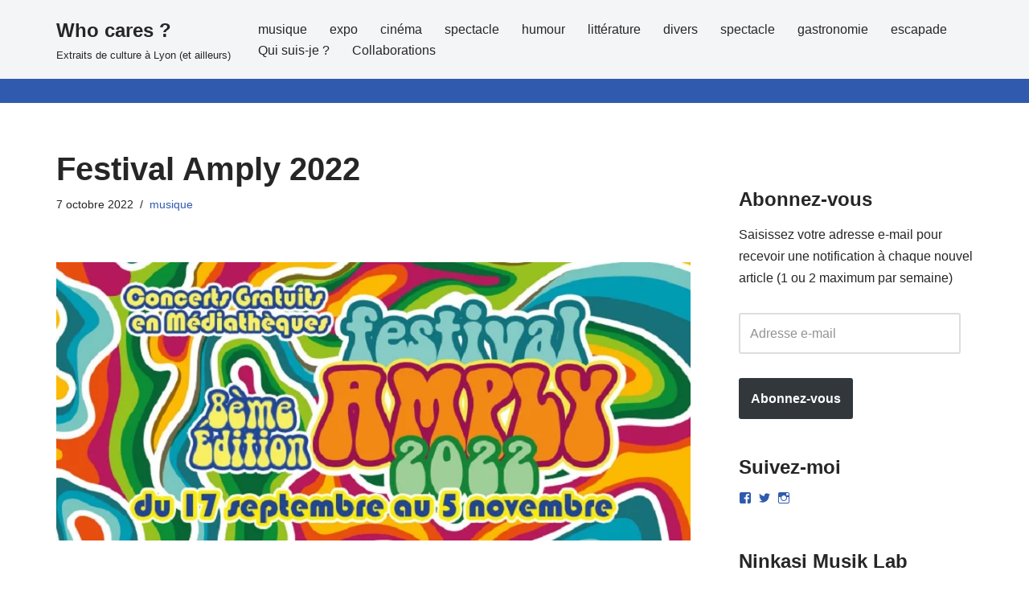

--- FILE ---
content_type: text/html; charset=UTF-8
request_url: http://who-cares.fr/2022/10/07/festival-amply-2022/
body_size: 21111
content:
<!DOCTYPE html>
<html lang="fr-FR">

<head>
	
	<meta charset="UTF-8">
	<meta name="viewport" content="width=device-width, initial-scale=1, minimum-scale=1">
	<link rel="profile" href="http://gmpg.org/xfn/11">
		<title>Festival Amply 2022 &#8211; Who cares ?</title>
<meta name='robots' content='max-image-preview:large' />
	<style>img:is([sizes="auto" i], [sizes^="auto," i]) { contain-intrinsic-size: 3000px 1500px }</style>
	<link rel='dns-prefetch' href='//secure.gravatar.com' />
<link rel='dns-prefetch' href='//stats.wp.com' />
<link rel='dns-prefetch' href='//v0.wordpress.com' />
<link rel='dns-prefetch' href='//jetpack.wordpress.com' />
<link rel='dns-prefetch' href='//s0.wp.com' />
<link rel='dns-prefetch' href='//public-api.wordpress.com' />
<link rel='dns-prefetch' href='//0.gravatar.com' />
<link rel='dns-prefetch' href='//1.gravatar.com' />
<link rel='dns-prefetch' href='//2.gravatar.com' />
<link rel='preconnect' href='//i0.wp.com' />
<link rel="alternate" type="application/rss+xml" title="Who cares ? &raquo; Flux" href="https://who-cares.fr/feed/" />
<link rel="alternate" type="application/rss+xml" title="Who cares ? &raquo; Flux des commentaires" href="https://who-cares.fr/comments/feed/" />
<script>
window._wpemojiSettings = {"baseUrl":"https:\/\/s.w.org\/images\/core\/emoji\/16.0.1\/72x72\/","ext":".png","svgUrl":"https:\/\/s.w.org\/images\/core\/emoji\/16.0.1\/svg\/","svgExt":".svg","source":{"concatemoji":"http:\/\/who-cares.fr\/wp-includes\/js\/wp-emoji-release.min.js?ver=6.8.3"}};
/*! This file is auto-generated */
!function(s,n){var o,i,e;function c(e){try{var t={supportTests:e,timestamp:(new Date).valueOf()};sessionStorage.setItem(o,JSON.stringify(t))}catch(e){}}function p(e,t,n){e.clearRect(0,0,e.canvas.width,e.canvas.height),e.fillText(t,0,0);var t=new Uint32Array(e.getImageData(0,0,e.canvas.width,e.canvas.height).data),a=(e.clearRect(0,0,e.canvas.width,e.canvas.height),e.fillText(n,0,0),new Uint32Array(e.getImageData(0,0,e.canvas.width,e.canvas.height).data));return t.every(function(e,t){return e===a[t]})}function u(e,t){e.clearRect(0,0,e.canvas.width,e.canvas.height),e.fillText(t,0,0);for(var n=e.getImageData(16,16,1,1),a=0;a<n.data.length;a++)if(0!==n.data[a])return!1;return!0}function f(e,t,n,a){switch(t){case"flag":return n(e,"\ud83c\udff3\ufe0f\u200d\u26a7\ufe0f","\ud83c\udff3\ufe0f\u200b\u26a7\ufe0f")?!1:!n(e,"\ud83c\udde8\ud83c\uddf6","\ud83c\udde8\u200b\ud83c\uddf6")&&!n(e,"\ud83c\udff4\udb40\udc67\udb40\udc62\udb40\udc65\udb40\udc6e\udb40\udc67\udb40\udc7f","\ud83c\udff4\u200b\udb40\udc67\u200b\udb40\udc62\u200b\udb40\udc65\u200b\udb40\udc6e\u200b\udb40\udc67\u200b\udb40\udc7f");case"emoji":return!a(e,"\ud83e\udedf")}return!1}function g(e,t,n,a){var r="undefined"!=typeof WorkerGlobalScope&&self instanceof WorkerGlobalScope?new OffscreenCanvas(300,150):s.createElement("canvas"),o=r.getContext("2d",{willReadFrequently:!0}),i=(o.textBaseline="top",o.font="600 32px Arial",{});return e.forEach(function(e){i[e]=t(o,e,n,a)}),i}function t(e){var t=s.createElement("script");t.src=e,t.defer=!0,s.head.appendChild(t)}"undefined"!=typeof Promise&&(o="wpEmojiSettingsSupports",i=["flag","emoji"],n.supports={everything:!0,everythingExceptFlag:!0},e=new Promise(function(e){s.addEventListener("DOMContentLoaded",e,{once:!0})}),new Promise(function(t){var n=function(){try{var e=JSON.parse(sessionStorage.getItem(o));if("object"==typeof e&&"number"==typeof e.timestamp&&(new Date).valueOf()<e.timestamp+604800&&"object"==typeof e.supportTests)return e.supportTests}catch(e){}return null}();if(!n){if("undefined"!=typeof Worker&&"undefined"!=typeof OffscreenCanvas&&"undefined"!=typeof URL&&URL.createObjectURL&&"undefined"!=typeof Blob)try{var e="postMessage("+g.toString()+"("+[JSON.stringify(i),f.toString(),p.toString(),u.toString()].join(",")+"));",a=new Blob([e],{type:"text/javascript"}),r=new Worker(URL.createObjectURL(a),{name:"wpTestEmojiSupports"});return void(r.onmessage=function(e){c(n=e.data),r.terminate(),t(n)})}catch(e){}c(n=g(i,f,p,u))}t(n)}).then(function(e){for(var t in e)n.supports[t]=e[t],n.supports.everything=n.supports.everything&&n.supports[t],"flag"!==t&&(n.supports.everythingExceptFlag=n.supports.everythingExceptFlag&&n.supports[t]);n.supports.everythingExceptFlag=n.supports.everythingExceptFlag&&!n.supports.flag,n.DOMReady=!1,n.readyCallback=function(){n.DOMReady=!0}}).then(function(){return e}).then(function(){var e;n.supports.everything||(n.readyCallback(),(e=n.source||{}).concatemoji?t(e.concatemoji):e.wpemoji&&e.twemoji&&(t(e.twemoji),t(e.wpemoji)))}))}((window,document),window._wpemojiSettings);
</script>
<link rel='stylesheet' id='jetpack_related-posts-css' href='http://who-cares.fr/wp-content/plugins/jetpack/modules/related-posts/related-posts.css?ver=20240116' media='all' />
<style id='wp-emoji-styles-inline-css'>

	img.wp-smiley, img.emoji {
		display: inline !important;
		border: none !important;
		box-shadow: none !important;
		height: 1em !important;
		width: 1em !important;
		margin: 0 0.07em !important;
		vertical-align: -0.1em !important;
		background: none !important;
		padding: 0 !important;
	}
</style>
<link rel='stylesheet' id='wp-block-library-css' href='http://who-cares.fr/wp-includes/css/dist/block-library/style.min.css?ver=6.8.3' media='all' />
<style id='classic-theme-styles-inline-css'>
/*! This file is auto-generated */
.wp-block-button__link{color:#fff;background-color:#32373c;border-radius:9999px;box-shadow:none;text-decoration:none;padding:calc(.667em + 2px) calc(1.333em + 2px);font-size:1.125em}.wp-block-file__button{background:#32373c;color:#fff;text-decoration:none}
</style>
<link rel='stylesheet' id='mediaelement-css' href='http://who-cares.fr/wp-includes/js/mediaelement/mediaelementplayer-legacy.min.css?ver=4.2.17' media='all' />
<link rel='stylesheet' id='wp-mediaelement-css' href='http://who-cares.fr/wp-includes/js/mediaelement/wp-mediaelement.min.css?ver=6.8.3' media='all' />
<style id='jetpack-sharing-buttons-style-inline-css'>
.jetpack-sharing-buttons__services-list{display:flex;flex-direction:row;flex-wrap:wrap;gap:0;list-style-type:none;margin:5px;padding:0}.jetpack-sharing-buttons__services-list.has-small-icon-size{font-size:12px}.jetpack-sharing-buttons__services-list.has-normal-icon-size{font-size:16px}.jetpack-sharing-buttons__services-list.has-large-icon-size{font-size:24px}.jetpack-sharing-buttons__services-list.has-huge-icon-size{font-size:36px}@media print{.jetpack-sharing-buttons__services-list{display:none!important}}.editor-styles-wrapper .wp-block-jetpack-sharing-buttons{gap:0;padding-inline-start:0}ul.jetpack-sharing-buttons__services-list.has-background{padding:1.25em 2.375em}
</style>
<style id='global-styles-inline-css'>
:root{--wp--preset--aspect-ratio--square: 1;--wp--preset--aspect-ratio--4-3: 4/3;--wp--preset--aspect-ratio--3-4: 3/4;--wp--preset--aspect-ratio--3-2: 3/2;--wp--preset--aspect-ratio--2-3: 2/3;--wp--preset--aspect-ratio--16-9: 16/9;--wp--preset--aspect-ratio--9-16: 9/16;--wp--preset--color--black: #000000;--wp--preset--color--cyan-bluish-gray: #abb8c3;--wp--preset--color--white: #ffffff;--wp--preset--color--pale-pink: #f78da7;--wp--preset--color--vivid-red: #cf2e2e;--wp--preset--color--luminous-vivid-orange: #ff6900;--wp--preset--color--luminous-vivid-amber: #fcb900;--wp--preset--color--light-green-cyan: #7bdcb5;--wp--preset--color--vivid-green-cyan: #00d084;--wp--preset--color--pale-cyan-blue: #8ed1fc;--wp--preset--color--vivid-cyan-blue: #0693e3;--wp--preset--color--vivid-purple: #9b51e0;--wp--preset--color--neve-link-color: var(--nv-primary-accent);--wp--preset--color--neve-link-hover-color: var(--nv-secondary-accent);--wp--preset--color--nv-site-bg: var(--nv-site-bg);--wp--preset--color--nv-light-bg: var(--nv-light-bg);--wp--preset--color--nv-dark-bg: var(--nv-dark-bg);--wp--preset--color--neve-text-color: var(--nv-text-color);--wp--preset--color--nv-text-dark-bg: var(--nv-text-dark-bg);--wp--preset--color--nv-c-1: var(--nv-c-1);--wp--preset--color--nv-c-2: var(--nv-c-2);--wp--preset--gradient--vivid-cyan-blue-to-vivid-purple: linear-gradient(135deg,rgba(6,147,227,1) 0%,rgb(155,81,224) 100%);--wp--preset--gradient--light-green-cyan-to-vivid-green-cyan: linear-gradient(135deg,rgb(122,220,180) 0%,rgb(0,208,130) 100%);--wp--preset--gradient--luminous-vivid-amber-to-luminous-vivid-orange: linear-gradient(135deg,rgba(252,185,0,1) 0%,rgba(255,105,0,1) 100%);--wp--preset--gradient--luminous-vivid-orange-to-vivid-red: linear-gradient(135deg,rgba(255,105,0,1) 0%,rgb(207,46,46) 100%);--wp--preset--gradient--very-light-gray-to-cyan-bluish-gray: linear-gradient(135deg,rgb(238,238,238) 0%,rgb(169,184,195) 100%);--wp--preset--gradient--cool-to-warm-spectrum: linear-gradient(135deg,rgb(74,234,220) 0%,rgb(151,120,209) 20%,rgb(207,42,186) 40%,rgb(238,44,130) 60%,rgb(251,105,98) 80%,rgb(254,248,76) 100%);--wp--preset--gradient--blush-light-purple: linear-gradient(135deg,rgb(255,206,236) 0%,rgb(152,150,240) 100%);--wp--preset--gradient--blush-bordeaux: linear-gradient(135deg,rgb(254,205,165) 0%,rgb(254,45,45) 50%,rgb(107,0,62) 100%);--wp--preset--gradient--luminous-dusk: linear-gradient(135deg,rgb(255,203,112) 0%,rgb(199,81,192) 50%,rgb(65,88,208) 100%);--wp--preset--gradient--pale-ocean: linear-gradient(135deg,rgb(255,245,203) 0%,rgb(182,227,212) 50%,rgb(51,167,181) 100%);--wp--preset--gradient--electric-grass: linear-gradient(135deg,rgb(202,248,128) 0%,rgb(113,206,126) 100%);--wp--preset--gradient--midnight: linear-gradient(135deg,rgb(2,3,129) 0%,rgb(40,116,252) 100%);--wp--preset--font-size--small: 13px;--wp--preset--font-size--medium: 20px;--wp--preset--font-size--large: 36px;--wp--preset--font-size--x-large: 42px;--wp--preset--spacing--20: 0.44rem;--wp--preset--spacing--30: 0.67rem;--wp--preset--spacing--40: 1rem;--wp--preset--spacing--50: 1.5rem;--wp--preset--spacing--60: 2.25rem;--wp--preset--spacing--70: 3.38rem;--wp--preset--spacing--80: 5.06rem;--wp--preset--shadow--natural: 6px 6px 9px rgba(0, 0, 0, 0.2);--wp--preset--shadow--deep: 12px 12px 50px rgba(0, 0, 0, 0.4);--wp--preset--shadow--sharp: 6px 6px 0px rgba(0, 0, 0, 0.2);--wp--preset--shadow--outlined: 6px 6px 0px -3px rgba(255, 255, 255, 1), 6px 6px rgba(0, 0, 0, 1);--wp--preset--shadow--crisp: 6px 6px 0px rgba(0, 0, 0, 1);}:where(.is-layout-flex){gap: 0.5em;}:where(.is-layout-grid){gap: 0.5em;}body .is-layout-flex{display: flex;}.is-layout-flex{flex-wrap: wrap;align-items: center;}.is-layout-flex > :is(*, div){margin: 0;}body .is-layout-grid{display: grid;}.is-layout-grid > :is(*, div){margin: 0;}:where(.wp-block-columns.is-layout-flex){gap: 2em;}:where(.wp-block-columns.is-layout-grid){gap: 2em;}:where(.wp-block-post-template.is-layout-flex){gap: 1.25em;}:where(.wp-block-post-template.is-layout-grid){gap: 1.25em;}.has-black-color{color: var(--wp--preset--color--black) !important;}.has-cyan-bluish-gray-color{color: var(--wp--preset--color--cyan-bluish-gray) !important;}.has-white-color{color: var(--wp--preset--color--white) !important;}.has-pale-pink-color{color: var(--wp--preset--color--pale-pink) !important;}.has-vivid-red-color{color: var(--wp--preset--color--vivid-red) !important;}.has-luminous-vivid-orange-color{color: var(--wp--preset--color--luminous-vivid-orange) !important;}.has-luminous-vivid-amber-color{color: var(--wp--preset--color--luminous-vivid-amber) !important;}.has-light-green-cyan-color{color: var(--wp--preset--color--light-green-cyan) !important;}.has-vivid-green-cyan-color{color: var(--wp--preset--color--vivid-green-cyan) !important;}.has-pale-cyan-blue-color{color: var(--wp--preset--color--pale-cyan-blue) !important;}.has-vivid-cyan-blue-color{color: var(--wp--preset--color--vivid-cyan-blue) !important;}.has-vivid-purple-color{color: var(--wp--preset--color--vivid-purple) !important;}.has-neve-link-color-color{color: var(--wp--preset--color--neve-link-color) !important;}.has-neve-link-hover-color-color{color: var(--wp--preset--color--neve-link-hover-color) !important;}.has-nv-site-bg-color{color: var(--wp--preset--color--nv-site-bg) !important;}.has-nv-light-bg-color{color: var(--wp--preset--color--nv-light-bg) !important;}.has-nv-dark-bg-color{color: var(--wp--preset--color--nv-dark-bg) !important;}.has-neve-text-color-color{color: var(--wp--preset--color--neve-text-color) !important;}.has-nv-text-dark-bg-color{color: var(--wp--preset--color--nv-text-dark-bg) !important;}.has-nv-c-1-color{color: var(--wp--preset--color--nv-c-1) !important;}.has-nv-c-2-color{color: var(--wp--preset--color--nv-c-2) !important;}.has-black-background-color{background-color: var(--wp--preset--color--black) !important;}.has-cyan-bluish-gray-background-color{background-color: var(--wp--preset--color--cyan-bluish-gray) !important;}.has-white-background-color{background-color: var(--wp--preset--color--white) !important;}.has-pale-pink-background-color{background-color: var(--wp--preset--color--pale-pink) !important;}.has-vivid-red-background-color{background-color: var(--wp--preset--color--vivid-red) !important;}.has-luminous-vivid-orange-background-color{background-color: var(--wp--preset--color--luminous-vivid-orange) !important;}.has-luminous-vivid-amber-background-color{background-color: var(--wp--preset--color--luminous-vivid-amber) !important;}.has-light-green-cyan-background-color{background-color: var(--wp--preset--color--light-green-cyan) !important;}.has-vivid-green-cyan-background-color{background-color: var(--wp--preset--color--vivid-green-cyan) !important;}.has-pale-cyan-blue-background-color{background-color: var(--wp--preset--color--pale-cyan-blue) !important;}.has-vivid-cyan-blue-background-color{background-color: var(--wp--preset--color--vivid-cyan-blue) !important;}.has-vivid-purple-background-color{background-color: var(--wp--preset--color--vivid-purple) !important;}.has-neve-link-color-background-color{background-color: var(--wp--preset--color--neve-link-color) !important;}.has-neve-link-hover-color-background-color{background-color: var(--wp--preset--color--neve-link-hover-color) !important;}.has-nv-site-bg-background-color{background-color: var(--wp--preset--color--nv-site-bg) !important;}.has-nv-light-bg-background-color{background-color: var(--wp--preset--color--nv-light-bg) !important;}.has-nv-dark-bg-background-color{background-color: var(--wp--preset--color--nv-dark-bg) !important;}.has-neve-text-color-background-color{background-color: var(--wp--preset--color--neve-text-color) !important;}.has-nv-text-dark-bg-background-color{background-color: var(--wp--preset--color--nv-text-dark-bg) !important;}.has-nv-c-1-background-color{background-color: var(--wp--preset--color--nv-c-1) !important;}.has-nv-c-2-background-color{background-color: var(--wp--preset--color--nv-c-2) !important;}.has-black-border-color{border-color: var(--wp--preset--color--black) !important;}.has-cyan-bluish-gray-border-color{border-color: var(--wp--preset--color--cyan-bluish-gray) !important;}.has-white-border-color{border-color: var(--wp--preset--color--white) !important;}.has-pale-pink-border-color{border-color: var(--wp--preset--color--pale-pink) !important;}.has-vivid-red-border-color{border-color: var(--wp--preset--color--vivid-red) !important;}.has-luminous-vivid-orange-border-color{border-color: var(--wp--preset--color--luminous-vivid-orange) !important;}.has-luminous-vivid-amber-border-color{border-color: var(--wp--preset--color--luminous-vivid-amber) !important;}.has-light-green-cyan-border-color{border-color: var(--wp--preset--color--light-green-cyan) !important;}.has-vivid-green-cyan-border-color{border-color: var(--wp--preset--color--vivid-green-cyan) !important;}.has-pale-cyan-blue-border-color{border-color: var(--wp--preset--color--pale-cyan-blue) !important;}.has-vivid-cyan-blue-border-color{border-color: var(--wp--preset--color--vivid-cyan-blue) !important;}.has-vivid-purple-border-color{border-color: var(--wp--preset--color--vivid-purple) !important;}.has-neve-link-color-border-color{border-color: var(--wp--preset--color--neve-link-color) !important;}.has-neve-link-hover-color-border-color{border-color: var(--wp--preset--color--neve-link-hover-color) !important;}.has-nv-site-bg-border-color{border-color: var(--wp--preset--color--nv-site-bg) !important;}.has-nv-light-bg-border-color{border-color: var(--wp--preset--color--nv-light-bg) !important;}.has-nv-dark-bg-border-color{border-color: var(--wp--preset--color--nv-dark-bg) !important;}.has-neve-text-color-border-color{border-color: var(--wp--preset--color--neve-text-color) !important;}.has-nv-text-dark-bg-border-color{border-color: var(--wp--preset--color--nv-text-dark-bg) !important;}.has-nv-c-1-border-color{border-color: var(--wp--preset--color--nv-c-1) !important;}.has-nv-c-2-border-color{border-color: var(--wp--preset--color--nv-c-2) !important;}.has-vivid-cyan-blue-to-vivid-purple-gradient-background{background: var(--wp--preset--gradient--vivid-cyan-blue-to-vivid-purple) !important;}.has-light-green-cyan-to-vivid-green-cyan-gradient-background{background: var(--wp--preset--gradient--light-green-cyan-to-vivid-green-cyan) !important;}.has-luminous-vivid-amber-to-luminous-vivid-orange-gradient-background{background: var(--wp--preset--gradient--luminous-vivid-amber-to-luminous-vivid-orange) !important;}.has-luminous-vivid-orange-to-vivid-red-gradient-background{background: var(--wp--preset--gradient--luminous-vivid-orange-to-vivid-red) !important;}.has-very-light-gray-to-cyan-bluish-gray-gradient-background{background: var(--wp--preset--gradient--very-light-gray-to-cyan-bluish-gray) !important;}.has-cool-to-warm-spectrum-gradient-background{background: var(--wp--preset--gradient--cool-to-warm-spectrum) !important;}.has-blush-light-purple-gradient-background{background: var(--wp--preset--gradient--blush-light-purple) !important;}.has-blush-bordeaux-gradient-background{background: var(--wp--preset--gradient--blush-bordeaux) !important;}.has-luminous-dusk-gradient-background{background: var(--wp--preset--gradient--luminous-dusk) !important;}.has-pale-ocean-gradient-background{background: var(--wp--preset--gradient--pale-ocean) !important;}.has-electric-grass-gradient-background{background: var(--wp--preset--gradient--electric-grass) !important;}.has-midnight-gradient-background{background: var(--wp--preset--gradient--midnight) !important;}.has-small-font-size{font-size: var(--wp--preset--font-size--small) !important;}.has-medium-font-size{font-size: var(--wp--preset--font-size--medium) !important;}.has-large-font-size{font-size: var(--wp--preset--font-size--large) !important;}.has-x-large-font-size{font-size: var(--wp--preset--font-size--x-large) !important;}
:where(.wp-block-post-template.is-layout-flex){gap: 1.25em;}:where(.wp-block-post-template.is-layout-grid){gap: 1.25em;}
:where(.wp-block-columns.is-layout-flex){gap: 2em;}:where(.wp-block-columns.is-layout-grid){gap: 2em;}
:root :where(.wp-block-pullquote){font-size: 1.5em;line-height: 1.6;}
</style>
<link rel='stylesheet' id='neve-style-css' href='http://who-cares.fr/wp-content/themes/neve/style-main-new.min.css?ver=4.1.4' media='all' />
<style id='neve-style-inline-css'>
.is-menu-sidebar .header-menu-sidebar { visibility: visible; }.is-menu-sidebar.menu_sidebar_slide_left .header-menu-sidebar { transform: translate3d(0, 0, 0); left: 0; }.is-menu-sidebar.menu_sidebar_slide_right .header-menu-sidebar { transform: translate3d(0, 0, 0); right: 0; }.is-menu-sidebar.menu_sidebar_pull_right .header-menu-sidebar, .is-menu-sidebar.menu_sidebar_pull_left .header-menu-sidebar { transform: translateX(0); }.is-menu-sidebar.menu_sidebar_dropdown .header-menu-sidebar { height: auto; }.is-menu-sidebar.menu_sidebar_dropdown .header-menu-sidebar-inner { max-height: 400px; padding: 20px 0; }.is-menu-sidebar.menu_sidebar_full_canvas .header-menu-sidebar { opacity: 1; }.header-menu-sidebar .menu-item-nav-search:not(.floating) { pointer-events: none; }.header-menu-sidebar .menu-item-nav-search .is-menu-sidebar { pointer-events: unset; }@media screen and (max-width: 960px) { .builder-item.cr .item--inner { --textalign: center; --justify: center; } }
.nv-meta-list li.meta:not(:last-child):after { content:"/" }.nv-meta-list .no-mobile{
			display:none;
		}.nv-meta-list li.last::after{
			content: ""!important;
		}@media (min-width: 769px) {
			.nv-meta-list .no-mobile {
				display: inline-block;
			}
			.nv-meta-list li.last:not(:last-child)::after {
		 		content: "/" !important;
			}
		}
 :root{ --container: 748px;--postwidth:100%; --primarybtnbg: var(--nv-primary-accent); --primarybtnhoverbg: var(--nv-primary-accent); --primarybtncolor: #fff; --secondarybtncolor: var(--nv-primary-accent); --primarybtnhovercolor: #fff; --secondarybtnhovercolor: var(--nv-primary-accent);--primarybtnborderradius:3px;--secondarybtnborderradius:3px;--secondarybtnborderwidth:3px;--btnpadding:13px 15px;--primarybtnpadding:13px 15px;--secondarybtnpadding:calc(13px - 3px) calc(15px - 3px); --bodyfontfamily: Arial,Helvetica,sans-serif; --bodyfontsize: 15px; --bodylineheight: 1.6; --bodyletterspacing: 0px; --bodyfontweight: 400; --h1fontsize: 36px; --h1fontweight: 700; --h1lineheight: 1.2; --h1letterspacing: 0px; --h1texttransform: none; --h2fontsize: 28px; --h2fontweight: 700; --h2lineheight: 1.3; --h2letterspacing: 0px; --h2texttransform: none; --h3fontsize: 24px; --h3fontweight: 700; --h3lineheight: 1.4; --h3letterspacing: 0px; --h3texttransform: none; --h4fontsize: 20px; --h4fontweight: 700; --h4lineheight: 1.6; --h4letterspacing: 0px; --h4texttransform: none; --h5fontsize: 16px; --h5fontweight: 700; --h5lineheight: 1.6; --h5letterspacing: 0px; --h5texttransform: none; --h6fontsize: 14px; --h6fontweight: 700; --h6lineheight: 1.6; --h6letterspacing: 0px; --h6texttransform: none;--formfieldborderwidth:2px;--formfieldborderradius:3px; --formfieldbgcolor: var(--nv-site-bg); --formfieldbordercolor: #dddddd; --formfieldcolor: var(--nv-text-color);--formfieldpadding:10px 12px; } .nv-index-posts{ --borderradius:0px; } .has-neve-button-color-color{ color: var(--nv-primary-accent)!important; } .has-neve-button-color-background-color{ background-color: var(--nv-primary-accent)!important; } .single-post-container .alignfull > [class*="__inner-container"], .single-post-container .alignwide > [class*="__inner-container"]{ max-width:718px } .nv-meta-list{ --avatarsize: 20px; } .single .nv-meta-list{ --avatarsize: 20px; } .nv-post-cover{ --height: 250px;--padding:40px 15px;--justify: flex-start; --textalign: left; --valign: center; } .nv-post-cover .nv-title-meta-wrap, .nv-page-title-wrap, .entry-header{ --textalign: left; } .nv-is-boxed.nv-title-meta-wrap{ --padding:40px 15px; --bgcolor: var(--nv-dark-bg); } .nv-overlay{ --opacity: 50; --blendmode: normal; } .nv-is-boxed.nv-comments-wrap{ --padding:20px; } .nv-is-boxed.comment-respond{ --padding:20px; } .single:not(.single-product), .page{ --c-vspace:0 0 0 0;; } .global-styled{ --bgcolor: var(--nv-site-bg); } .header-top{ --rowbcolor: var(--nv-light-bg); --color: var(--nv-text-color); --bgcolor: var(--nv-site-bg); } .header-main{ --rowbwidth:0px; --rowbcolor: var(--nv-primary-accent); --color: var(--nv-text-color); --bgcolor: var(--nv-light-bg); } .header-bottom{ --rowbcolor: var(--nv-light-bg); --color: var(--nv-text-color); --bgcolor: var(--nv-site-bg); } .header-menu-sidebar-bg{ --justify: flex-start; --textalign: left;--flexg: 1;--wrapdropdownwidth: auto; --color: var(--nv-text-color); --bgcolor: var(--nv-site-bg); } .header-menu-sidebar{ width: 360px; } .builder-item--logo{ --maxwidth: 120px; --fs: 24px;--padding:10px 0;--margin:0; --textalign: left;--justify: flex-start; } .builder-item--nav-icon,.header-menu-sidebar .close-sidebar-panel .navbar-toggle{ --borderradius:0; } .builder-item--nav-icon{ --label-margin:0 5px 0 0;;--padding:10px 15px;--margin:0; } .builder-item--primary-menu{ --hovercolor: var(--nv-secondary-accent); --hovertextcolor: var(--nv-text-color); --activecolor: var(--nv-primary-accent); --spacing: 20px; --height: 25px;--padding:0;--margin:0; --fontsize: 1em; --lineheight: 1.6; --letterspacing: 0px; --fontweight: 500; --texttransform: none; --iconsize: 1em; } .hfg-is-group.has-primary-menu .inherit-ff{ --inheritedfw: 500; } .footer-top-inner .row{ grid-template-columns:1fr 1fr 1fr; --valign: flex-start; } .footer-top{ --rowbcolor: var(--nv-light-bg); --color: var(--nv-text-color); --bgcolor: var(--nv-site-bg); } .footer-main-inner .row{ grid-template-columns:1fr 1fr 1fr; --valign: flex-start; } .footer-main{ --rowbcolor: var(--nv-light-bg); --color: var(--nv-text-color); --bgcolor: var(--nv-site-bg); } .footer-bottom-inner .row{ grid-template-columns:1fr 1fr 1fr; --valign: flex-start; } .footer-bottom{ --rowbcolor: var(--nv-light-bg); --color: var(--nv-text-dark-bg); --bgcolor: var(--nv-dark-bg); } @media(min-width: 576px){ :root{ --container: 992px;--postwidth:50%;--btnpadding:13px 15px;--primarybtnpadding:13px 15px;--secondarybtnpadding:calc(13px - 3px) calc(15px - 3px); --bodyfontsize: 16px; --bodylineheight: 1.6; --bodyletterspacing: 0px; --h1fontsize: 38px; --h1lineheight: 1.2; --h1letterspacing: 0px; --h2fontsize: 30px; --h2lineheight: 1.2; --h2letterspacing: 0px; --h3fontsize: 26px; --h3lineheight: 1.4; --h3letterspacing: 0px; --h4fontsize: 22px; --h4lineheight: 1.5; --h4letterspacing: 0px; --h5fontsize: 18px; --h5lineheight: 1.6; --h5letterspacing: 0px; --h6fontsize: 14px; --h6lineheight: 1.6; --h6letterspacing: 0px; } .single-post-container .alignfull > [class*="__inner-container"], .single-post-container .alignwide > [class*="__inner-container"]{ max-width:962px } .nv-meta-list{ --avatarsize: 20px; } .single .nv-meta-list{ --avatarsize: 20px; } .nv-post-cover{ --height: 320px;--padding:60px 30px;--justify: flex-start; --textalign: left; --valign: center; } .nv-post-cover .nv-title-meta-wrap, .nv-page-title-wrap, .entry-header{ --textalign: left; } .nv-is-boxed.nv-title-meta-wrap{ --padding:60px 30px; } .nv-is-boxed.nv-comments-wrap{ --padding:30px; } .nv-is-boxed.comment-respond{ --padding:30px; } .single:not(.single-product), .page{ --c-vspace:0 0 0 0;; } .header-main{ --rowbwidth:0px; } .header-menu-sidebar-bg{ --justify: flex-start; --textalign: left;--flexg: 1;--wrapdropdownwidth: auto; } .header-menu-sidebar{ width: 360px; } .builder-item--logo{ --maxwidth: 120px; --fs: 24px;--padding:10px 0;--margin:0; --textalign: left;--justify: flex-start; } .builder-item--nav-icon{ --label-margin:0 5px 0 0;;--padding:10px 15px;--margin:0; } .builder-item--primary-menu{ --spacing: 20px; --height: 25px;--padding:0;--margin:0; --fontsize: 1em; --lineheight: 1.6; --letterspacing: 0px; --iconsize: 1em; } }@media(min-width: 960px){ :root{ --container: 1170px;--postwidth:33.333333333333%;--btnpadding:13px 15px;--primarybtnpadding:13px 15px;--secondarybtnpadding:calc(13px - 3px) calc(15px - 3px); --bodyfontsize: 16px; --bodylineheight: 1.7; --bodyletterspacing: 0px; --h1fontsize: 40px; --h1lineheight: 1.1; --h1letterspacing: 0px; --h2fontsize: 32px; --h2lineheight: 1.2; --h2letterspacing: 0px; --h3fontsize: 28px; --h3lineheight: 1.4; --h3letterspacing: 0px; --h4fontsize: 24px; --h4lineheight: 1.5; --h4letterspacing: 0px; --h5fontsize: 20px; --h5lineheight: 1.6; --h5letterspacing: 0px; --h6fontsize: 16px; --h6lineheight: 1.6; --h6letterspacing: 0px; } body:not(.single):not(.archive):not(.blog):not(.search):not(.error404) .neve-main > .container .col, body.post-type-archive-course .neve-main > .container .col, body.post-type-archive-llms_membership .neve-main > .container .col{ max-width: 100%; } body:not(.single):not(.archive):not(.blog):not(.search):not(.error404) .nv-sidebar-wrap, body.post-type-archive-course .nv-sidebar-wrap, body.post-type-archive-llms_membership .nv-sidebar-wrap{ max-width: 0%; } .neve-main > .archive-container .nv-index-posts.col{ max-width: 100%; } .neve-main > .archive-container .nv-sidebar-wrap{ max-width: 0%; } .neve-main > .single-post-container .nv-single-post-wrap.col{ max-width: 70%; } .single-post-container .alignfull > [class*="__inner-container"], .single-post-container .alignwide > [class*="__inner-container"]{ max-width:789px } .container-fluid.single-post-container .alignfull > [class*="__inner-container"], .container-fluid.single-post-container .alignwide > [class*="__inner-container"]{ max-width:calc(70% + 15px) } .neve-main > .single-post-container .nv-sidebar-wrap{ max-width: 30%; } .nv-meta-list{ --avatarsize: 20px; } .single .nv-meta-list{ --avatarsize: 20px; } .nv-post-cover{ --height: 400px;--padding:60px 40px;--justify: flex-start; --textalign: left; --valign: center; } .nv-post-cover .nv-title-meta-wrap, .nv-page-title-wrap, .entry-header{ --textalign: left; } .nv-is-boxed.nv-title-meta-wrap{ --padding:60px 40px; } .nv-is-boxed.nv-comments-wrap{ --padding:40px; } .nv-is-boxed.comment-respond{ --padding:40px; } .single:not(.single-product), .page{ --c-vspace:0 0 0 0;; } .header-main{ --rowbwidth:30px; } .header-menu-sidebar-bg{ --justify: flex-start; --textalign: left;--flexg: 1;--wrapdropdownwidth: auto; } .header-menu-sidebar{ width: 360px; } .builder-item--logo{ --maxwidth: 120px; --fs: 24px;--padding:10px 0;--margin:0; --textalign: left;--justify: flex-start; } .builder-item--nav-icon{ --label-margin:0 5px 0 0;;--padding:10px 15px;--margin:0; } .builder-item--primary-menu{ --spacing: 20px; --height: 25px;--padding:0;--margin:0; --fontsize: 1em; --lineheight: 1.6; --letterspacing: 0px; --iconsize: 1em; } }:root{--nv-primary-accent:#2f5aae;--nv-secondary-accent:#2f5aae;--nv-site-bg:#ffffff;--nv-light-bg:#f4f5f7;--nv-dark-bg:#121212;--nv-text-color:#272626;--nv-text-dark-bg:#ffffff;--nv-c-1:#9463ae;--nv-c-2:#be574b;--nv-fallback-ff:Arial, Helvetica, sans-serif;}
</style>
<link rel='stylesheet' id='subscribe-modal-css-css' href='http://who-cares.fr/wp-content/plugins/jetpack/modules/subscriptions/subscribe-modal/subscribe-modal.css?ver=15.0' media='all' />
<link rel='stylesheet' id='jetpack-subscriptions-css' href='http://who-cares.fr/wp-content/plugins/jetpack/_inc/build/subscriptions/subscriptions.min.css?ver=15.0' media='all' />
<link rel='stylesheet' id='sharedaddy-css' href='http://who-cares.fr/wp-content/plugins/jetpack/modules/sharedaddy/sharing.css?ver=15.0' media='all' />
<link rel='stylesheet' id='social-logos-css' href='http://who-cares.fr/wp-content/plugins/jetpack/_inc/social-logos/social-logos.min.css?ver=15.0' media='all' />
<script id="jetpack_related-posts-js-extra">
var related_posts_js_options = {"post_heading":"h4"};
</script>
<script src="http://who-cares.fr/wp-content/plugins/jetpack/_inc/build/related-posts/related-posts.min.js?ver=20240116" id="jetpack_related-posts-js"></script>
<link rel="https://api.w.org/" href="https://who-cares.fr/wp-json/" /><link rel="alternate" title="JSON" type="application/json" href="https://who-cares.fr/wp-json/wp/v2/posts/10395" /><link rel="EditURI" type="application/rsd+xml" title="RSD" href="https://who-cares.fr/xmlrpc.php?rsd" />
<meta name="generator" content="WordPress 6.8.3" />
<link rel="canonical" href="https://who-cares.fr/2022/10/07/festival-amply-2022/" />
<link rel='shortlink' href='https://wp.me/p7LXzl-2HF' />
<link rel="alternate" title="oEmbed (JSON)" type="application/json+oembed" href="https://who-cares.fr/wp-json/oembed/1.0/embed?url=https%3A%2F%2Fwho-cares.fr%2F2022%2F10%2F07%2Ffestival-amply-2022%2F" />
<link rel="alternate" title="oEmbed (XML)" type="text/xml+oembed" href="https://who-cares.fr/wp-json/oembed/1.0/embed?url=https%3A%2F%2Fwho-cares.fr%2F2022%2F10%2F07%2Ffestival-amply-2022%2F&#038;format=xml" />
	<style>img#wpstats{display:none}</style>
		
<!-- Jetpack Open Graph Tags -->
<meta property="og:type" content="article" />
<meta property="og:title" content="Festival Amply 2022" />
<meta property="og:url" content="https://who-cares.fr/2022/10/07/festival-amply-2022/" />
<meta property="og:description" content="Il a déjà bien commencé, mais le festival Amply se poursuit jusqu’au 5 novembre. Qu’est-ce donc que le Festival Amply me direz-vous ? (mais si, vous me direz ça, allez…). Amply est le nom d’une ass…" />
<meta property="article:published_time" content="2022-10-07T15:00:27+00:00" />
<meta property="article:modified_time" content="2022-10-07T15:00:27+00:00" />
<meta property="og:site_name" content="Who cares ?" />
<meta property="og:image" content="https://i0.wp.com/who-cares.fr/wp-content/uploads/2022/10/Amply-FB-2022-1.jpg?fit=900%2C395&#038;ssl=1" />
<meta property="og:image:width" content="900" />
<meta property="og:image:height" content="395" />
<meta property="og:image:alt" content="" />
<meta property="og:locale" content="fr_FR" />
<meta name="twitter:text:title" content="Festival Amply 2022" />
<meta name="twitter:image" content="https://i0.wp.com/who-cares.fr/wp-content/uploads/2022/10/Amply-FB-2022-1.jpg?fit=900%2C395&#038;ssl=1&#038;w=640" />
<meta name="twitter:card" content="summary_large_image" />

<!-- End Jetpack Open Graph Tags -->
<link rel="icon" href="https://i0.wp.com/who-cares.fr/wp-content/uploads/2016/08/Logo_bleu_500.jpg?fit=32%2C32&#038;ssl=1" sizes="32x32" />
<link rel="icon" href="https://i0.wp.com/who-cares.fr/wp-content/uploads/2016/08/Logo_bleu_500.jpg?fit=192%2C192&#038;ssl=1" sizes="192x192" />
<link rel="apple-touch-icon" href="https://i0.wp.com/who-cares.fr/wp-content/uploads/2016/08/Logo_bleu_500.jpg?fit=180%2C180&#038;ssl=1" />
<meta name="msapplication-TileImage" content="https://i0.wp.com/who-cares.fr/wp-content/uploads/2016/08/Logo_bleu_500.jpg?fit=270%2C270&#038;ssl=1" />

	</head>

<body  class="wp-singular post-template-default single single-post postid-10395 single-format-standard wp-theme-neve  nv-blog-grid nv-sidebar-right menu_sidebar_slide_left" id="neve_body"  >
<div class="wrapper">
	
	<header class="header"  >
		<a class="neve-skip-link show-on-focus" href="#content" >
			Aller au contenu		</a>
		<div id="header-grid"  class="hfg_header site-header">
	
<nav class="header--row header-main hide-on-mobile hide-on-tablet layout-full-contained nv-navbar header--row"
	data-row-id="main" data-show-on="desktop">

	<div
		class="header--row-inner header-main-inner">
		<div class="container">
			<div
				class="row row--wrapper"
				data-section="hfg_header_layout_main" >
				<div class="hfg-slot left"><div class="builder-item desktop-left"><div class="item--inner builder-item--logo"
		data-section="title_tagline"
		data-item-id="logo">
	
<div class="site-logo">
	<a class="brand" href="https://who-cares.fr/" aria-label="Who cares ? Extraits de culture à Lyon (et ailleurs)" rel="home"><div class="nv-title-tagline-wrap"><p class="site-title">Who cares ?</p><small>Extraits de culture à Lyon (et ailleurs)</small></div></a></div>
	</div>

</div></div><div class="hfg-slot right"><div class="builder-item has-nav"><div class="item--inner builder-item--primary-menu has_menu"
		data-section="header_menu_primary"
		data-item-id="primary-menu">
	<div class="nv-nav-wrap">
	<div role="navigation" class="nav-menu-primary"
			aria-label="Menu principal">

		<ul id="nv-primary-navigation-main" class="primary-menu-ul nav-ul menu-desktop"><li id="menu-item-3464" class="menu-item menu-item-type-taxonomy menu-item-object-category current-post-ancestor current-menu-parent current-post-parent menu-item-3464"><div class="wrap"><a href="https://who-cares.fr/category/musique/">musique</a></div></li>
<li id="menu-item-3461" class="menu-item menu-item-type-taxonomy menu-item-object-category menu-item-3461"><div class="wrap"><a href="https://who-cares.fr/category/expo/">expo</a></div></li>
<li id="menu-item-3458" class="menu-item menu-item-type-taxonomy menu-item-object-category menu-item-3458"><div class="wrap"><a href="https://who-cares.fr/category/cinema/">cinéma</a></div></li>
<li id="menu-item-3466" class="menu-item menu-item-type-taxonomy menu-item-object-category menu-item-3466"><div class="wrap"><a href="https://who-cares.fr/category/spectacle/">spectacle</a></div></li>
<li id="menu-item-3462" class="menu-item menu-item-type-taxonomy menu-item-object-category menu-item-3462"><div class="wrap"><a href="https://who-cares.fr/category/humour/">humour</a></div></li>
<li id="menu-item-3463" class="menu-item menu-item-type-taxonomy menu-item-object-category menu-item-3463"><div class="wrap"><a href="https://who-cares.fr/category/litterature/">littérature</a></div></li>
<li id="menu-item-3459" class="menu-item menu-item-type-taxonomy menu-item-object-category menu-item-3459"><div class="wrap"><a href="https://who-cares.fr/category/divers/">divers</a></div></li>
<li id="menu-item-9568" class="menu-item menu-item-type-taxonomy menu-item-object-category menu-item-9568"><div class="wrap"><a href="https://who-cares.fr/category/spectacle/">spectacle</a></div></li>
<li id="menu-item-9570" class="menu-item menu-item-type-taxonomy menu-item-object-category menu-item-9570"><div class="wrap"><a href="https://who-cares.fr/category/gastronomie/">gastronomie</a></div></li>
<li id="menu-item-3460" class="menu-item menu-item-type-taxonomy menu-item-object-category menu-item-3460"><div class="wrap"><a href="https://who-cares.fr/category/escapade/">escapade</a></div></li>
<li id="menu-item-3475" class="menu-item menu-item-type-post_type menu-item-object-page menu-item-3475"><div class="wrap"><a href="https://who-cares.fr/about/">Qui suis-je ?</a></div></li>
<li id="menu-item-9925" class="menu-item menu-item-type-post_type menu-item-object-page menu-item-9925"><div class="wrap"><a href="https://who-cares.fr/collaboration/">Collaborations</a></div></li>
</ul>	</div>
</div>

	</div>

</div></div>							</div>
		</div>
	</div>
</nav>


<nav class="header--row header-main hide-on-desktop layout-full-contained nv-navbar header--row"
	data-row-id="main" data-show-on="mobile">

	<div
		class="header--row-inner header-main-inner">
		<div class="container">
			<div
				class="row row--wrapper"
				data-section="hfg_header_layout_main" >
				<div class="hfg-slot left"><div class="builder-item tablet-left mobile-left"><div class="item--inner builder-item--logo"
		data-section="title_tagline"
		data-item-id="logo">
	
<div class="site-logo">
	<a class="brand" href="https://who-cares.fr/" aria-label="Who cares ? Extraits de culture à Lyon (et ailleurs)" rel="home"><div class="nv-title-tagline-wrap"><p class="site-title">Who cares ?</p><small>Extraits de culture à Lyon (et ailleurs)</small></div></a></div>
	</div>

</div></div><div class="hfg-slot right"><div class="builder-item tablet-left mobile-left"><div class="item--inner builder-item--nav-icon"
		data-section="header_menu_icon"
		data-item-id="nav-icon">
	<div class="menu-mobile-toggle item-button navbar-toggle-wrapper">
	<button type="button" class=" navbar-toggle"
			value="Menu de navigation"
					aria-label="Menu de navigation "
			aria-expanded="false" onclick="if('undefined' !== typeof toggleAriaClick ) { toggleAriaClick() }">
					<span class="bars">
				<span class="icon-bar"></span>
				<span class="icon-bar"></span>
				<span class="icon-bar"></span>
			</span>
					<span class="screen-reader-text">Menu de navigation</span>
	</button>
</div> <!--.navbar-toggle-wrapper-->


	</div>

</div></div>							</div>
		</div>
	</div>
</nav>

<div
		id="header-menu-sidebar" class="header-menu-sidebar tcb menu-sidebar-panel slide_left hfg-pe"
		data-row-id="sidebar">
	<div id="header-menu-sidebar-bg" class="header-menu-sidebar-bg">
				<div class="close-sidebar-panel navbar-toggle-wrapper">
			<button type="button" class="hamburger is-active  navbar-toggle active" 					value="Menu de navigation"
					aria-label="Menu de navigation "
					aria-expanded="false" onclick="if('undefined' !== typeof toggleAriaClick ) { toggleAriaClick() }">
								<span class="bars">
						<span class="icon-bar"></span>
						<span class="icon-bar"></span>
						<span class="icon-bar"></span>
					</span>
								<span class="screen-reader-text">
			Menu de navigation					</span>
			</button>
		</div>
					<div id="header-menu-sidebar-inner" class="header-menu-sidebar-inner tcb ">
						<div class="builder-item has-nav"><div class="item--inner builder-item--primary-menu has_menu"
		data-section="header_menu_primary"
		data-item-id="primary-menu">
	<div class="nv-nav-wrap">
	<div role="navigation" class="nav-menu-primary"
			aria-label="Menu principal">

		<ul id="nv-primary-navigation-sidebar" class="primary-menu-ul nav-ul menu-mobile"><li class="menu-item menu-item-type-taxonomy menu-item-object-category current-post-ancestor current-menu-parent current-post-parent menu-item-3464"><div class="wrap"><a href="https://who-cares.fr/category/musique/">musique</a></div></li>
<li class="menu-item menu-item-type-taxonomy menu-item-object-category menu-item-3461"><div class="wrap"><a href="https://who-cares.fr/category/expo/">expo</a></div></li>
<li class="menu-item menu-item-type-taxonomy menu-item-object-category menu-item-3458"><div class="wrap"><a href="https://who-cares.fr/category/cinema/">cinéma</a></div></li>
<li class="menu-item menu-item-type-taxonomy menu-item-object-category menu-item-3466"><div class="wrap"><a href="https://who-cares.fr/category/spectacle/">spectacle</a></div></li>
<li class="menu-item menu-item-type-taxonomy menu-item-object-category menu-item-3462"><div class="wrap"><a href="https://who-cares.fr/category/humour/">humour</a></div></li>
<li class="menu-item menu-item-type-taxonomy menu-item-object-category menu-item-3463"><div class="wrap"><a href="https://who-cares.fr/category/litterature/">littérature</a></div></li>
<li class="menu-item menu-item-type-taxonomy menu-item-object-category menu-item-3459"><div class="wrap"><a href="https://who-cares.fr/category/divers/">divers</a></div></li>
<li class="menu-item menu-item-type-taxonomy menu-item-object-category menu-item-9568"><div class="wrap"><a href="https://who-cares.fr/category/spectacle/">spectacle</a></div></li>
<li class="menu-item menu-item-type-taxonomy menu-item-object-category menu-item-9570"><div class="wrap"><a href="https://who-cares.fr/category/gastronomie/">gastronomie</a></div></li>
<li class="menu-item menu-item-type-taxonomy menu-item-object-category menu-item-3460"><div class="wrap"><a href="https://who-cares.fr/category/escapade/">escapade</a></div></li>
<li class="menu-item menu-item-type-post_type menu-item-object-page menu-item-3475"><div class="wrap"><a href="https://who-cares.fr/about/">Qui suis-je ?</a></div></li>
<li class="menu-item menu-item-type-post_type menu-item-object-page menu-item-9925"><div class="wrap"><a href="https://who-cares.fr/collaboration/">Collaborations</a></div></li>
</ul>	</div>
</div>

	</div>

</div>					</div>
	</div>
</div>
<div class="header-menu-sidebar-overlay hfg-ov hfg-pe" onclick="if('undefined' !== typeof toggleAriaClick ) { toggleAriaClick() }"></div>
</div>
	</header>

	<style>.nav-ul li:focus-within .wrap.active + .sub-menu { opacity: 1; visibility: visible; }.nav-ul li.neve-mega-menu:focus-within .wrap.active + .sub-menu { display: grid; }.nav-ul li > .wrap { display: flex; align-items: center; position: relative; padding: 0 4px; }.nav-ul:not(.menu-mobile):not(.neve-mega-menu) > li > .wrap > a { padding-top: 1px }</style>

	
	<main id="content" class="neve-main">

	<div class="container single-post-container">
		<div class="row">
						<article id="post-10395"
					class="nv-single-post-wrap col post-10395 post type-post status-publish format-standard has-post-thumbnail hentry category-musique tag-amply tag-concert tag-festival">
				<div class="entry-header" ><div class="nv-title-meta-wrap"><h1 class="title entry-title">Festival Amply 2022</h1><ul class="nv-meta-list"><li class="meta date posted-on "><time class="entry-date published" datetime="2022-10-07T17:00:27+02:00" content="2022-10-07">7 octobre 2022</time></li><li class="meta category last"><a href="https://who-cares.fr/category/musique/" rel="category tag">musique</a></li></ul></div></div><div class="nv-thumb-wrap"><img width="900" height="395" src="https://i0.wp.com/who-cares.fr/wp-content/uploads/2022/10/Amply-FB-2022-1.jpg?resize=900%2C395&amp;ssl=1" class="skip-lazy wp-post-image" alt="" decoding="async" fetchpriority="high" srcset="https://i0.wp.com/who-cares.fr/wp-content/uploads/2022/10/Amply-FB-2022-1.jpg?w=900&amp;ssl=1 900w, https://i0.wp.com/who-cares.fr/wp-content/uploads/2022/10/Amply-FB-2022-1.jpg?resize=300%2C132&amp;ssl=1 300w, https://i0.wp.com/who-cares.fr/wp-content/uploads/2022/10/Amply-FB-2022-1.jpg?resize=768%2C337&amp;ssl=1 768w" sizes="(max-width: 900px) 100vw, 900px" data-id="10398" data-attachment-id="10398" data-permalink="https://who-cares.fr/2022/10/07/festival-amply-2022/amply-fb-2022-2/" data-orig-file="https://i0.wp.com/who-cares.fr/wp-content/uploads/2022/10/Amply-FB-2022-1.jpg?fit=900%2C395&amp;ssl=1" data-orig-size="900,395" data-comments-opened="1" data-image-meta="{&quot;aperture&quot;:&quot;0&quot;,&quot;credit&quot;:&quot;&quot;,&quot;camera&quot;:&quot;&quot;,&quot;caption&quot;:&quot;&quot;,&quot;created_timestamp&quot;:&quot;0&quot;,&quot;copyright&quot;:&quot;&quot;,&quot;focal_length&quot;:&quot;0&quot;,&quot;iso&quot;:&quot;0&quot;,&quot;shutter_speed&quot;:&quot;0&quot;,&quot;title&quot;:&quot;&quot;,&quot;orientation&quot;:&quot;1&quot;}" data-image-title="Amply-FB-2022" data-image-description="" data-image-caption="" data-medium-file="https://i0.wp.com/who-cares.fr/wp-content/uploads/2022/10/Amply-FB-2022-1.jpg?fit=300%2C132&amp;ssl=1" data-large-file="https://i0.wp.com/who-cares.fr/wp-content/uploads/2022/10/Amply-FB-2022-1.jpg?fit=900%2C395&amp;ssl=1" /></div><div class="nv-content-wrap entry-content"><p><img data-recalc-dims="1" decoding="async" data-attachment-id="10396" data-permalink="https://who-cares.fr/2022/10/07/festival-amply-2022/festival-amply-724x1024/" data-orig-file="https://i0.wp.com/who-cares.fr/wp-content/uploads/2022/10/festival-amply-724x1024.jpg?fit=724%2C1024&amp;ssl=1" data-orig-size="724,1024" data-comments-opened="1" data-image-meta="{&quot;aperture&quot;:&quot;0&quot;,&quot;credit&quot;:&quot;&quot;,&quot;camera&quot;:&quot;&quot;,&quot;caption&quot;:&quot;&quot;,&quot;created_timestamp&quot;:&quot;0&quot;,&quot;copyright&quot;:&quot;&quot;,&quot;focal_length&quot;:&quot;0&quot;,&quot;iso&quot;:&quot;0&quot;,&quot;shutter_speed&quot;:&quot;0&quot;,&quot;title&quot;:&quot;&quot;,&quot;orientation&quot;:&quot;0&quot;}" data-image-title="festival-amply-724&#215;1024" data-image-description="" data-image-caption="" data-medium-file="https://i0.wp.com/who-cares.fr/wp-content/uploads/2022/10/festival-amply-724x1024.jpg?fit=212%2C300&amp;ssl=1" data-large-file="https://i0.wp.com/who-cares.fr/wp-content/uploads/2022/10/festival-amply-724x1024.jpg?fit=724%2C1024&amp;ssl=1" class="alignnone wp-image-10396 size-large" src="https://i0.wp.com/who-cares.fr/wp-content/uploads/2022/10/festival-amply-724x1024-724x1024.jpg?resize=724%2C1024&#038;ssl=1" alt="" width="724" height="1024" srcset="https://i0.wp.com/who-cares.fr/wp-content/uploads/2022/10/festival-amply-724x1024.jpg?resize=724%2C1024&amp;ssl=1 724w, https://i0.wp.com/who-cares.fr/wp-content/uploads/2022/10/festival-amply-724x1024.jpg?resize=212%2C300&amp;ssl=1 212w" sizes="(max-width: 724px) 100vw, 724px" /></p>
<p><strong>Il a déjà bien commencé, mais le festival Amply se poursuit jusqu’au 5 novembre.</strong></p>
<p>Qu’est-ce donc que le Festival Amply me direz-vous ? (mais si, vous me direz ça, allez…).</p>
<p><strong>Amply est le nom d’une association émanant des bibliothécaires de la région lyonnaise. Tout au long de l’année, sur le blog du même nom, ils vous proposent de découvrir les artistes musicaux émergents, et régulièrement ils organisent des concerts dans les médiathèques.</strong></p>
<p><strong>Et le festival Amply, c’est un condensé de concerts étalés sur environ un mois.</strong> Cette année, ce n’est pas moins de 44 concerts d’artistes locaux qui sont organisés dans 40 médiathèques. Il y en a forcément une près de chez vous (ou alors vous pouvez aussi vous déplacer un peu, hein).</p>
<p>Ah, et bien évidemment, tout est gratuit.</p>
<p>Quelques concerts ont déjà eu lieu, mais il en reste encore pas mal, voyez-donc :</p>
<p><strong>Vendredi 7 octobre</strong><br />
– The Midori Men (folk) – Givors – 19h<br />
– Maïté Merlin &amp; Charlie Henry (rock) – Thurins – 20h<br />
– Albane Voicing (jazz) – Genas – 20h30<br />
– Quart’Têtes (jazz) – Jonage – 20h30</p>
<p><strong>Samedi 8 octobre</strong><br />
– Reno Bistan (chanson) – Lissieu – 10h30<br />
– Tiny Shuttle (folk) – Corbas – 11h<br />
– Elena Melody (jazz rock) – Feyzin -11h<br />
– Sugar Wizard (rock psyché) – Chassieu – 16h<br />
– Raoul Vignal (folk) – Lyon Part Dieu – 16h</p>
<p><strong>Vendredi 14 octobre</strong><br />
– 105 de Groove (fusion rap jazz) – Dardilly – 19h<br />
– After Geography (pop) – Craponne – 20h30</p>
<p><strong>Samedi 15 octobre</strong><br />
– Antiquarks (jazz world) – Grézieu La Varenne – 10h30<br />
– Piotki (chanson) – Champagne au Mont d’Or – 11h<br />
– Marlene Larsen (soft rock) – Caluire et Cuire – 16h30<br />
– Citron Sucré (techno pop) – Lyon 6ème – 17h<br />
– Joseph Pariaud (musique andine &amp; argentine) – Yzeron – 20h30</p>
<p><strong>Vendredi 21 octobre</strong><br />
– Tostaki Compagnie (jazz swing) – St Germain au Mont d’Or -16h30</p>
<p><strong>Samedi 22 octobre</strong><br />
– Thais Té (chanson pop folk) – Genay – 11h<br />
– Daymen (hip hop fusion) – Lyon Croix Rousse – 15h</p>
<p><strong>Dimanche 30 octobre</strong><br />
– Le Temps d’Une… (folk bossa jazz) – Chaponost – 10h30</p>
<p><strong>Samedi 5 novembre</strong><br />
– Raoul Vignal (folk) – Rillieux La Pape – 16h<br />
– Joseph Pariaud (musique andine &amp; argentine) – Orlienas – 19h</p>
<p>&nbsp;</p>
<p><strong>Plus d’infos et programmation complète <a href="http://www.amply.fr/festival2022" target="_blank" rel="noopener">sur le site d’Amply</a>.</strong></p>
<p>&nbsp;</p>
<div class="nv-iframe-embed"><iframe title="CITRON SUCRÉ - Riba  | Ninkasi Lab Session" width="1200" height="675" src="https://www.youtube.com/embed/AqCtlqHlNRY?feature=oembed" frameborder="0" allow="accelerometer; autoplay; clipboard-write; encrypted-media; gyroscope; picture-in-picture; web-share" referrerpolicy="strict-origin-when-cross-origin" allowfullscreen></iframe></div>
<div class="nv-iframe-embed"><iframe loading="lazy" title="Raoul Vignal - Red Fresco [OFFICIAL VIDEO]" width="1200" height="675" src="https://www.youtube.com/embed/sYXakFjUvNw?feature=oembed" frameborder="0" allow="accelerometer; autoplay; clipboard-write; encrypted-media; gyroscope; picture-in-picture; web-share" referrerpolicy="strict-origin-when-cross-origin" allowfullscreen></iframe></div>
<div class="nv-iframe-embed"><iframe loading="lazy" title="Marlene Larsen - Live at The Lauriers Roses" width="1200" height="675" src="https://www.youtube.com/embed/eHGxYFGnQhY?feature=oembed" frameborder="0" allow="accelerometer; autoplay; clipboard-write; encrypted-media; gyroscope; picture-in-picture; web-share" referrerpolicy="strict-origin-when-cross-origin" allowfullscreen></iframe></div>
<div class="sharedaddy sd-sharing-enabled"><div class="robots-nocontent sd-block sd-social sd-social-icon sd-sharing"><h3 class="sd-title">partagez c&#039;est sympa</h3><div class="sd-content"><ul><li class="share-twitter"><a rel="nofollow noopener noreferrer"
				data-shared="sharing-twitter-10395"
				class="share-twitter sd-button share-icon no-text"
				href="https://who-cares.fr/2022/10/07/festival-amply-2022/?share=twitter"
				target="_blank"
				aria-labelledby="sharing-twitter-10395"
				>
				<span id="sharing-twitter-10395" hidden>Cliquer pour partager sur X(ouvre dans une nouvelle fenêtre)</span>
				<span>X</span>
			</a></li><li class="share-facebook"><a rel="nofollow noopener noreferrer"
				data-shared="sharing-facebook-10395"
				class="share-facebook sd-button share-icon no-text"
				href="https://who-cares.fr/2022/10/07/festival-amply-2022/?share=facebook"
				target="_blank"
				aria-labelledby="sharing-facebook-10395"
				>
				<span id="sharing-facebook-10395" hidden>Cliquez pour partager sur Facebook(ouvre dans une nouvelle fenêtre)</span>
				<span>Facebook</span>
			</a></li><li class="share-linkedin"><a rel="nofollow noopener noreferrer"
				data-shared="sharing-linkedin-10395"
				class="share-linkedin sd-button share-icon no-text"
				href="https://who-cares.fr/2022/10/07/festival-amply-2022/?share=linkedin"
				target="_blank"
				aria-labelledby="sharing-linkedin-10395"
				>
				<span id="sharing-linkedin-10395" hidden>Cliquez pour partager sur LinkedIn(ouvre dans une nouvelle fenêtre)</span>
				<span>LinkedIn</span>
			</a></li><li class="share-jetpack-whatsapp"><a rel="nofollow noopener noreferrer"
				data-shared="sharing-whatsapp-10395"
				class="share-jetpack-whatsapp sd-button share-icon no-text"
				href="https://who-cares.fr/2022/10/07/festival-amply-2022/?share=jetpack-whatsapp"
				target="_blank"
				aria-labelledby="sharing-whatsapp-10395"
				>
				<span id="sharing-whatsapp-10395" hidden>Cliquez pour partager sur WhatsApp(ouvre dans une nouvelle fenêtre)</span>
				<span>WhatsApp</span>
			</a></li><li class="share-pocket"><a rel="nofollow noopener noreferrer"
				data-shared="sharing-pocket-10395"
				class="share-pocket sd-button share-icon no-text"
				href="https://who-cares.fr/2022/10/07/festival-amply-2022/?share=pocket"
				target="_blank"
				aria-labelledby="sharing-pocket-10395"
				>
				<span id="sharing-pocket-10395" hidden>Cliquez pour partager sur Pocket(ouvre dans une nouvelle fenêtre)</span>
				<span>Pocket</span>
			</a></li><li class="share-end"></li></ul></div></div></div>
<div id='jp-relatedposts' class='jp-relatedposts' >
	<h3 class="jp-relatedposts-headline"><em>Articles similaires</em></h3>
</div>
<div class="wp-block-group has-border-color" style="border-style:none;border-width:0px;margin-top:32px;margin-bottom:32px;padding-top:0px;padding-right:0px;padding-bottom:0px;padding-left:0px"><div class="wp-block-group__inner-container is-layout-flow wp-block-group-is-layout-flow">
	
	<hr class="wp-block-separator has-alpha-channel-opacity is-style-wide" style="margin-bottom:24px"/>
	

	
	<h3 class="wp-block-heading has-text-align-center" style="margin-top:4px;margin-bottom:10px">En savoir plus sur Who cares ?</h3>
	

	
	<p class="has-text-align-center" style="margin-top:10px;margin-bottom:10px;font-size:15px">Subscribe to get the latest posts sent to your email.</p>
	

	
	<div class="wp-block-group"><div class="wp-block-group__inner-container is-layout-constrained wp-container-core-group-is-layout-bcfe9290 wp-block-group-is-layout-constrained">
			<div class="wp-block-jetpack-subscriptions__supports-newline wp-block-jetpack-subscriptions">
		<div class="wp-block-jetpack-subscriptions__container is-not-subscriber">
							<form
					action="https://wordpress.com/email-subscriptions"
					method="post"
					accept-charset="utf-8"
					data-blog="114864755"
					data-post_access_level="everybody"
					data-subscriber_email=""
					id="subscribe-blog"
				>
					<div class="wp-block-jetpack-subscriptions__form-elements">
												<p id="subscribe-email">
							<label
								id="subscribe-field-label"
								for="subscribe-field"
								class="screen-reader-text"
							>
								Saisissez votre adresse e-mail…							</label>
							<input
									required="required"
									type="email"
									name="email"
									class="no-border-radius "
									style="font-size: 16px;padding: 15px 23px 15px 23px;border-radius: 0px;border-width: 1px;"
									placeholder="Saisissez votre adresse e-mail…"
									value=""
									id="subscribe-field"
									title="Veuillez remplir ce champ."
								/>						</p>
												<p id="subscribe-submit"
													>
							<input type="hidden" name="action" value="subscribe"/>
							<input type="hidden" name="blog_id" value="114864755"/>
							<input type="hidden" name="source" value="http://who-cares.fr/2022/10/07/festival-amply-2022/"/>
							<input type="hidden" name="sub-type" value="subscribe-block"/>
							<input type="hidden" name="app_source" value="subscribe-block-post-end"/>
							<input type="hidden" name="redirect_fragment" value="subscribe-blog"/>
							<input type="hidden" name="lang" value="fr_FR"/>
							<input type="hidden" id="_wpnonce" name="_wpnonce" value="eaafb1a184" /><input type="hidden" name="_wp_http_referer" value="/2022/10/07/festival-amply-2022/" /><input type="hidden" name="post_id" value="10395"/>							<button type="submit"
																	class="wp-block-button__link no-border-radius"
																									style="font-size: 16px;padding: 15px 23px 15px 23px;margin: 0; margin-left: 10px;border-radius: 0px;border-width: 1px;"
																name="jetpack_subscriptions_widget"
							>
								Abonnez-vous							</button>
						</p>
					</div>
				</form>
								</div>
	</div>
	
	</div></div>
	
</div></div>
</div><div class="nv-tags-list"><span>Étiquettes:</span><a href=https://who-cares.fr/tag/amply/ title="amply" class=amply rel="tag">amply</a><a href=https://who-cares.fr/tag/concert/ title="Concert" class=concert rel="tag">Concert</a><a href=https://who-cares.fr/tag/festival/ title="festival" class=festival rel="tag">festival</a> </div> 
<div id="comments" class="comments-area">
	</div>
			</article>
			<div class="nv-sidebar-wrap col-sm-12 nv-right blog-sidebar " >
		<aside id="secondary" role="complementary">
		
		<div id="block-4" class="widget widget_block widget_media_gallery">
<figure data-carousel-extra='{"blog_id":1,"permalink":"https:\/\/who-cares.fr\/2022\/10\/07\/festival-amply-2022\/"}'  class="wp-block-gallery has-nested-images columns-default is-cropped wp-block-gallery-1 is-layout-flex wp-block-gallery-is-layout-flex"></figure>
</div><div id="blog_subscription-4" class="widget widget_blog_subscription jetpack_subscription_widget"><p class="widget-title">Abonnez-vous</p>
			<div class="wp-block-jetpack-subscriptions__container">
			<form action="#" method="post" accept-charset="utf-8" id="subscribe-blog-blog_subscription-4"
				data-blog="114864755"
				data-post_access_level="everybody" >
									<div id="subscribe-text"><p>Saisissez votre adresse e-mail pour recevoir une notification à chaque nouvel article (1 ou 2 maximum par semaine)</p>
</div>
										<p id="subscribe-email">
						<label id="jetpack-subscribe-label"
							class="screen-reader-text"
							for="subscribe-field-blog_subscription-4">
							Adresse e-mail						</label>
						<input type="email" name="email" required="required"
																					value=""
							id="subscribe-field-blog_subscription-4"
							placeholder="Adresse e-mail"
						/>
					</p>

					<p id="subscribe-submit"
											>
						<input type="hidden" name="action" value="subscribe"/>
						<input type="hidden" name="source" value="http://who-cares.fr/2022/10/07/festival-amply-2022/"/>
						<input type="hidden" name="sub-type" value="widget"/>
						<input type="hidden" name="redirect_fragment" value="subscribe-blog-blog_subscription-4"/>
						<input type="hidden" id="_wpnonce" name="_wpnonce" value="eaafb1a184" /><input type="hidden" name="_wp_http_referer" value="/2022/10/07/festival-amply-2022/" />						<button type="submit"
															class="wp-block-button__link"
																					name="jetpack_subscriptions_widget"
						>
							Abonnez-vous						</button>
					</p>
							</form>
						</div>
			
</div><div id="wpcom_social_media_icons_widget-5" class="widget widget_wpcom_social_media_icons_widget"><p class="widget-title">Suivez-moi</p><ul><li><a href="https://www.facebook.com/whocaresfr/" class="genericon genericon-facebook" target="_blank"><span class="screen-reader-text">Voir le profil de whocaresfr sur Facebook</span></a></li><li><a href="https://twitter.com/who_cares_fr/" class="genericon genericon-twitter" target="_blank"><span class="screen-reader-text">Voir le profil de who_cares_fr sur Twitter</span></a></li><li><a href="https://www.instagram.com/who_cares_fr/" class="genericon genericon-instagram" target="_blank"><span class="screen-reader-text">Voir le profil de who_cares_fr sur Instagram</span></a></li></ul></div><div id="media_image-5" class="widget widget_media_image"><p class="widget-title">Ninkasi Musik Lab</p><a href="http://who-cares.fr/tag/ninkasi-music-lab/"><img width="2118" height="996" src="https://i0.wp.com/who-cares.fr/wp-content/uploads/2024/10/Logo_Ninkasi_Musik_Lab-1.jpg?fit=2118%2C996&amp;ssl=1" class="image wp-image-10595  attachment-full size-full" alt="" style="max-width: 100%; height: auto;" decoding="async" loading="lazy" srcset="https://i0.wp.com/who-cares.fr/wp-content/uploads/2024/10/Logo_Ninkasi_Musik_Lab-1.jpg?w=2118&amp;ssl=1 2118w, https://i0.wp.com/who-cares.fr/wp-content/uploads/2024/10/Logo_Ninkasi_Musik_Lab-1.jpg?resize=300%2C141&amp;ssl=1 300w, https://i0.wp.com/who-cares.fr/wp-content/uploads/2024/10/Logo_Ninkasi_Musik_Lab-1.jpg?resize=1024%2C482&amp;ssl=1 1024w, https://i0.wp.com/who-cares.fr/wp-content/uploads/2024/10/Logo_Ninkasi_Musik_Lab-1.jpg?resize=768%2C361&amp;ssl=1 768w, https://i0.wp.com/who-cares.fr/wp-content/uploads/2024/10/Logo_Ninkasi_Musik_Lab-1.jpg?resize=1536%2C722&amp;ssl=1 1536w, https://i0.wp.com/who-cares.fr/wp-content/uploads/2024/10/Logo_Ninkasi_Musik_Lab-1.jpg?resize=2048%2C963&amp;ssl=1 2048w" sizes="auto, (max-width: 2118px) 100vw, 2118px" data-id="10595" data-attachment-id="10595" data-permalink="https://who-cares.fr/logo_ninkasi_musik_lab-1/" data-orig-file="https://i0.wp.com/who-cares.fr/wp-content/uploads/2024/10/Logo_Ninkasi_Musik_Lab-1.jpg?fit=2118%2C996&amp;ssl=1" data-orig-size="2118,996" data-comments-opened="1" data-image-meta="{&quot;aperture&quot;:&quot;0&quot;,&quot;credit&quot;:&quot;&quot;,&quot;camera&quot;:&quot;&quot;,&quot;caption&quot;:&quot;&quot;,&quot;created_timestamp&quot;:&quot;0&quot;,&quot;copyright&quot;:&quot;&quot;,&quot;focal_length&quot;:&quot;0&quot;,&quot;iso&quot;:&quot;0&quot;,&quot;shutter_speed&quot;:&quot;0&quot;,&quot;title&quot;:&quot;&quot;,&quot;orientation&quot;:&quot;1&quot;}" data-image-title="Logo_Ninkasi_Musik_Lab-1" data-image-description="" data-image-caption="" data-medium-file="https://i0.wp.com/who-cares.fr/wp-content/uploads/2024/10/Logo_Ninkasi_Musik_Lab-1.jpg?fit=300%2C141&amp;ssl=1" data-large-file="https://i0.wp.com/who-cares.fr/wp-content/uploads/2024/10/Logo_Ninkasi_Musik_Lab-1.jpg?fit=1024%2C482&amp;ssl=1" /></a></div><div id="media_image-3" class="widget widget_media_image"><p class="widget-title">Nuits de Fourvière</p><a href="http://www.nuitsdefourviere.com/" target="_blank"><img width="1024" height="628" src="https://i0.wp.com/who-cares.fr/wp-content/uploads/2025/03/Nuits-de-Fourviere-mypn-2025.jpg?fit=1024%2C628&amp;ssl=1" class="image wp-image-10606 alignnone attachment-full size-full" alt="" style="max-width: 100%; height: auto;" decoding="async" loading="lazy" srcset="https://i0.wp.com/who-cares.fr/wp-content/uploads/2025/03/Nuits-de-Fourviere-mypn-2025.jpg?w=1024&amp;ssl=1 1024w, https://i0.wp.com/who-cares.fr/wp-content/uploads/2025/03/Nuits-de-Fourviere-mypn-2025.jpg?resize=300%2C184&amp;ssl=1 300w, https://i0.wp.com/who-cares.fr/wp-content/uploads/2025/03/Nuits-de-Fourviere-mypn-2025.jpg?resize=768%2C471&amp;ssl=1 768w" sizes="auto, (max-width: 1024px) 100vw, 1024px" data-id="10606" data-attachment-id="10606" data-permalink="https://who-cares.fr/2025/03/17/cest-parti-pour-les-nuits-de-fourviere-2025/nuits-de-fourviere-mypn-2025/" data-orig-file="https://i0.wp.com/who-cares.fr/wp-content/uploads/2025/03/Nuits-de-Fourviere-mypn-2025.jpg?fit=1024%2C628&amp;ssl=1" data-orig-size="1024,628" data-comments-opened="1" data-image-meta="{&quot;aperture&quot;:&quot;0&quot;,&quot;credit&quot;:&quot;&quot;,&quot;camera&quot;:&quot;&quot;,&quot;caption&quot;:&quot;&quot;,&quot;created_timestamp&quot;:&quot;0&quot;,&quot;copyright&quot;:&quot;&quot;,&quot;focal_length&quot;:&quot;0&quot;,&quot;iso&quot;:&quot;0&quot;,&quot;shutter_speed&quot;:&quot;0&quot;,&quot;title&quot;:&quot;&quot;,&quot;orientation&quot;:&quot;0&quot;}" data-image-title="Nuits-de-Fourviere-mypn-2025" data-image-description="" data-image-caption="" data-medium-file="https://i0.wp.com/who-cares.fr/wp-content/uploads/2025/03/Nuits-de-Fourviere-mypn-2025.jpg?fit=300%2C184&amp;ssl=1" data-large-file="https://i0.wp.com/who-cares.fr/wp-content/uploads/2025/03/Nuits-de-Fourviere-mypn-2025.jpg?fit=1024%2C628&amp;ssl=1" /></a></div><div id="archives-6" class="widget widget_archive"><p class="widget-title">Archives</p>		<label class="screen-reader-text" for="archives-dropdown-6">Archives</label>
		<select id="archives-dropdown-6" name="archive-dropdown">
			
			<option value="">Sélectionner un mois</option>
				<option value='https://who-cares.fr/2025/09/'> septembre 2025 </option>
	<option value='https://who-cares.fr/2025/07/'> juillet 2025 </option>
	<option value='https://who-cares.fr/2025/03/'> mars 2025 </option>
	<option value='https://who-cares.fr/2025/02/'> février 2025 </option>
	<option value='https://who-cares.fr/2024/10/'> octobre 2024 </option>
	<option value='https://who-cares.fr/2024/09/'> septembre 2024 </option>
	<option value='https://who-cares.fr/2024/06/'> juin 2024 </option>
	<option value='https://who-cares.fr/2024/03/'> mars 2024 </option>
	<option value='https://who-cares.fr/2024/02/'> février 2024 </option>
	<option value='https://who-cares.fr/2023/09/'> septembre 2023 </option>
	<option value='https://who-cares.fr/2023/04/'> avril 2023 </option>
	<option value='https://who-cares.fr/2023/01/'> janvier 2023 </option>
	<option value='https://who-cares.fr/2022/12/'> décembre 2022 </option>
	<option value='https://who-cares.fr/2022/11/'> novembre 2022 </option>
	<option value='https://who-cares.fr/2022/10/'> octobre 2022 </option>
	<option value='https://who-cares.fr/2022/09/'> septembre 2022 </option>
	<option value='https://who-cares.fr/2022/08/'> août 2022 </option>
	<option value='https://who-cares.fr/2021/05/'> mai 2021 </option>
	<option value='https://who-cares.fr/2021/04/'> avril 2021 </option>
	<option value='https://who-cares.fr/2021/03/'> mars 2021 </option>
	<option value='https://who-cares.fr/2020/12/'> décembre 2020 </option>
	<option value='https://who-cares.fr/2020/11/'> novembre 2020 </option>
	<option value='https://who-cares.fr/2020/10/'> octobre 2020 </option>
	<option value='https://who-cares.fr/2020/09/'> septembre 2020 </option>
	<option value='https://who-cares.fr/2020/06/'> juin 2020 </option>
	<option value='https://who-cares.fr/2020/05/'> mai 2020 </option>
	<option value='https://who-cares.fr/2020/04/'> avril 2020 </option>
	<option value='https://who-cares.fr/2020/03/'> mars 2020 </option>
	<option value='https://who-cares.fr/2020/02/'> février 2020 </option>
	<option value='https://who-cares.fr/2020/01/'> janvier 2020 </option>
	<option value='https://who-cares.fr/2019/12/'> décembre 2019 </option>
	<option value='https://who-cares.fr/2019/11/'> novembre 2019 </option>
	<option value='https://who-cares.fr/2019/10/'> octobre 2019 </option>
	<option value='https://who-cares.fr/2019/09/'> septembre 2019 </option>
	<option value='https://who-cares.fr/2019/08/'> août 2019 </option>
	<option value='https://who-cares.fr/2019/07/'> juillet 2019 </option>
	<option value='https://who-cares.fr/2019/06/'> juin 2019 </option>
	<option value='https://who-cares.fr/2019/05/'> mai 2019 </option>
	<option value='https://who-cares.fr/2019/04/'> avril 2019 </option>
	<option value='https://who-cares.fr/2019/03/'> mars 2019 </option>
	<option value='https://who-cares.fr/2019/02/'> février 2019 </option>
	<option value='https://who-cares.fr/2019/01/'> janvier 2019 </option>
	<option value='https://who-cares.fr/2018/12/'> décembre 2018 </option>
	<option value='https://who-cares.fr/2018/11/'> novembre 2018 </option>
	<option value='https://who-cares.fr/2018/10/'> octobre 2018 </option>
	<option value='https://who-cares.fr/2018/09/'> septembre 2018 </option>
	<option value='https://who-cares.fr/2018/08/'> août 2018 </option>
	<option value='https://who-cares.fr/2018/07/'> juillet 2018 </option>
	<option value='https://who-cares.fr/2018/06/'> juin 2018 </option>
	<option value='https://who-cares.fr/2018/05/'> mai 2018 </option>
	<option value='https://who-cares.fr/2018/04/'> avril 2018 </option>
	<option value='https://who-cares.fr/2018/03/'> mars 2018 </option>
	<option value='https://who-cares.fr/2018/02/'> février 2018 </option>
	<option value='https://who-cares.fr/2018/01/'> janvier 2018 </option>
	<option value='https://who-cares.fr/2017/12/'> décembre 2017 </option>
	<option value='https://who-cares.fr/2017/11/'> novembre 2017 </option>
	<option value='https://who-cares.fr/2017/10/'> octobre 2017 </option>
	<option value='https://who-cares.fr/2017/09/'> septembre 2017 </option>
	<option value='https://who-cares.fr/2017/08/'> août 2017 </option>
	<option value='https://who-cares.fr/2017/07/'> juillet 2017 </option>
	<option value='https://who-cares.fr/2017/06/'> juin 2017 </option>
	<option value='https://who-cares.fr/2017/05/'> mai 2017 </option>
	<option value='https://who-cares.fr/2017/04/'> avril 2017 </option>
	<option value='https://who-cares.fr/2017/03/'> mars 2017 </option>
	<option value='https://who-cares.fr/2017/02/'> février 2017 </option>
	<option value='https://who-cares.fr/2017/01/'> janvier 2017 </option>
	<option value='https://who-cares.fr/2016/12/'> décembre 2016 </option>
	<option value='https://who-cares.fr/2016/11/'> novembre 2016 </option>
	<option value='https://who-cares.fr/2016/10/'> octobre 2016 </option>
	<option value='https://who-cares.fr/2016/09/'> septembre 2016 </option>
	<option value='https://who-cares.fr/2016/08/'> août 2016 </option>
	<option value='https://who-cares.fr/2016/07/'> juillet 2016 </option>
	<option value='https://who-cares.fr/2016/06/'> juin 2016 </option>
	<option value='https://who-cares.fr/2016/05/'> mai 2016 </option>
	<option value='https://who-cares.fr/2016/04/'> avril 2016 </option>
	<option value='https://who-cares.fr/2016/03/'> mars 2016 </option>
	<option value='https://who-cares.fr/2016/02/'> février 2016 </option>
	<option value='https://who-cares.fr/2016/01/'> janvier 2016 </option>
	<option value='https://who-cares.fr/2015/12/'> décembre 2015 </option>
	<option value='https://who-cares.fr/2015/11/'> novembre 2015 </option>
	<option value='https://who-cares.fr/2015/10/'> octobre 2015 </option>
	<option value='https://who-cares.fr/2015/09/'> septembre 2015 </option>
	<option value='https://who-cares.fr/2015/08/'> août 2015 </option>
	<option value='https://who-cares.fr/2015/07/'> juillet 2015 </option>
	<option value='https://who-cares.fr/2015/06/'> juin 2015 </option>
	<option value='https://who-cares.fr/2015/05/'> mai 2015 </option>
	<option value='https://who-cares.fr/2015/04/'> avril 2015 </option>
	<option value='https://who-cares.fr/2015/03/'> mars 2015 </option>
	<option value='https://who-cares.fr/2015/02/'> février 2015 </option>
	<option value='https://who-cares.fr/2015/01/'> janvier 2015 </option>
	<option value='https://who-cares.fr/2014/12/'> décembre 2014 </option>
	<option value='https://who-cares.fr/2014/11/'> novembre 2014 </option>
	<option value='https://who-cares.fr/2014/10/'> octobre 2014 </option>
	<option value='https://who-cares.fr/2014/09/'> septembre 2014 </option>
	<option value='https://who-cares.fr/2014/08/'> août 2014 </option>
	<option value='https://who-cares.fr/2014/07/'> juillet 2014 </option>
	<option value='https://who-cares.fr/2014/06/'> juin 2014 </option>
	<option value='https://who-cares.fr/2014/05/'> mai 2014 </option>
	<option value='https://who-cares.fr/2014/04/'> avril 2014 </option>
	<option value='https://who-cares.fr/2014/03/'> mars 2014 </option>
	<option value='https://who-cares.fr/2014/02/'> février 2014 </option>
	<option value='https://who-cares.fr/2014/01/'> janvier 2014 </option>
	<option value='https://who-cares.fr/2013/12/'> décembre 2013 </option>
	<option value='https://who-cares.fr/2013/11/'> novembre 2013 </option>
	<option value='https://who-cares.fr/2013/10/'> octobre 2013 </option>
	<option value='https://who-cares.fr/2013/09/'> septembre 2013 </option>
	<option value='https://who-cares.fr/2013/08/'> août 2013 </option>
	<option value='https://who-cares.fr/2013/07/'> juillet 2013 </option>
	<option value='https://who-cares.fr/2013/06/'> juin 2013 </option>
	<option value='https://who-cares.fr/2013/05/'> mai 2013 </option>
	<option value='https://who-cares.fr/2013/04/'> avril 2013 </option>
	<option value='https://who-cares.fr/2013/03/'> mars 2013 </option>
	<option value='https://who-cares.fr/2013/02/'> février 2013 </option>
	<option value='https://who-cares.fr/2013/01/'> janvier 2013 </option>
	<option value='https://who-cares.fr/2012/12/'> décembre 2012 </option>
	<option value='https://who-cares.fr/2012/11/'> novembre 2012 </option>
	<option value='https://who-cares.fr/2012/10/'> octobre 2012 </option>
	<option value='https://who-cares.fr/2012/09/'> septembre 2012 </option>
	<option value='https://who-cares.fr/2012/08/'> août 2012 </option>
	<option value='https://who-cares.fr/2012/07/'> juillet 2012 </option>
	<option value='https://who-cares.fr/2012/06/'> juin 2012 </option>
	<option value='https://who-cares.fr/2012/05/'> mai 2012 </option>
	<option value='https://who-cares.fr/2012/04/'> avril 2012 </option>
	<option value='https://who-cares.fr/2012/03/'> mars 2012 </option>
	<option value='https://who-cares.fr/2012/02/'> février 2012 </option>
	<option value='https://who-cares.fr/2012/01/'> janvier 2012 </option>
	<option value='https://who-cares.fr/2011/12/'> décembre 2011 </option>
	<option value='https://who-cares.fr/2011/11/'> novembre 2011 </option>
	<option value='https://who-cares.fr/2011/10/'> octobre 2011 </option>
	<option value='https://who-cares.fr/2011/09/'> septembre 2011 </option>
	<option value='https://who-cares.fr/2011/08/'> août 2011 </option>
	<option value='https://who-cares.fr/2011/07/'> juillet 2011 </option>
	<option value='https://who-cares.fr/2011/06/'> juin 2011 </option>
	<option value='https://who-cares.fr/2011/05/'> mai 2011 </option>
	<option value='https://who-cares.fr/2011/04/'> avril 2011 </option>
	<option value='https://who-cares.fr/2011/03/'> mars 2011 </option>
	<option value='https://who-cares.fr/2011/02/'> février 2011 </option>
	<option value='https://who-cares.fr/2011/01/'> janvier 2011 </option>
	<option value='https://who-cares.fr/2010/12/'> décembre 2010 </option>
	<option value='https://who-cares.fr/2010/11/'> novembre 2010 </option>
	<option value='https://who-cares.fr/2010/10/'> octobre 2010 </option>

		</select>

			<script>
(function() {
	var dropdown = document.getElementById( "archives-dropdown-6" );
	function onSelectChange() {
		if ( dropdown.options[ dropdown.selectedIndex ].value !== '' ) {
			document.location.href = this.options[ this.selectedIndex ].value;
		}
	}
	dropdown.onchange = onSelectChange;
})();
</script>
</div>
			</aside>
</div>
		</div>
	</div>

</main><!--/.neve-main-->

<footer class="site-footer" id="site-footer"  >
	<div class="hfg_footer">
		<div class="footer--row footer-bottom layout-full-contained"
	id="cb-row--footer-desktop-bottom"
	data-row-id="bottom" data-show-on="desktop">
	<div
		class="footer--row-inner footer-bottom-inner footer-content-wrap">
		<div class="container">
			<div
				class="hfg-grid nv-footer-content hfg-grid-bottom row--wrapper row "
				data-section="hfg_footer_layout_bottom" >
				<div class="hfg-slot left"><div class="builder-item cr"><div class="item--inner"><div class="component-wrap"><div><p><a href="https://themeisle.com/themes/neve/" rel="nofollow">Neve</a> | Propulsé par <a href="https://wordpress.org" rel="nofollow">WordPress</a></p></div></div></div></div></div><div class="hfg-slot c-left"></div><div class="hfg-slot center"></div>							</div>
		</div>
	</div>
</div>

	</div>
</footer>

</div><!--/.wrapper-->
<script type="speculationrules">
{"prefetch":[{"source":"document","where":{"and":[{"href_matches":"\/*"},{"not":{"href_matches":["\/wp-*.php","\/wp-admin\/*","\/wp-content\/uploads\/*","\/wp-content\/*","\/wp-content\/plugins\/*","\/wp-content\/themes\/neve\/*","\/*\\?(.+)"]}},{"not":{"selector_matches":"a[rel~=\"nofollow\"]"}},{"not":{"selector_matches":".no-prefetch, .no-prefetch a"}}]},"eagerness":"conservative"}]}
</script>
					<div class="jetpack-subscribe-modal">
						<div class="jetpack-subscribe-modal__modal-content">
								
	<div class="wp-block-group has-border-color" style="border-color:#dddddd;border-width:1px;margin-top:0;margin-bottom:0;padding-top:32px;padding-right:32px;padding-bottom:32px;padding-left:32px"><div class="wp-block-group__inner-container is-layout-constrained wp-container-core-group-is-layout-c99f67bc wp-block-group-is-layout-constrained">

	
		<h2 class="wp-block-heading has-text-align-center" style="margin-top:4px;margin-bottom:10px;font-size:26px;font-style:normal;font-weight:600">En savoir plus sur Who cares ?</h2>
		

		
		<p class='has-text-align-center' style='margin-top:4px;margin-bottom:1em;font-size:15px'>Abonnez-vous pour poursuivre la lecture et avoir accès à l’ensemble des archives.</p>
		

			<div class="wp-block-jetpack-subscriptions__supports-newline is-style-compact wp-block-jetpack-subscriptions">
		<div class="wp-block-jetpack-subscriptions__container is-not-subscriber">
							<form
					action="https://wordpress.com/email-subscriptions"
					method="post"
					accept-charset="utf-8"
					data-blog="114864755"
					data-post_access_level="everybody"
					data-subscriber_email=""
					id="subscribe-blog-3"
				>
					<div class="wp-block-jetpack-subscriptions__form-elements">
												<p id="subscribe-email">
							<label
								id="subscribe-field-3-label"
								for="subscribe-field-3"
								class="screen-reader-text"
							>
								Saisissez votre adresse e-mail…							</label>
							<input
									required="required"
									type="email"
									name="email"
									
									style="font-size: 16px;padding: 15px 23px 15px 23px;border-radius: 50px;border-width: 1px;"
									placeholder="Saisissez votre adresse e-mail…"
									value=""
									id="subscribe-field-3"
									title="Veuillez remplir ce champ."
								/>						</p>
												<p id="subscribe-submit"
													>
							<input type="hidden" name="action" value="subscribe"/>
							<input type="hidden" name="blog_id" value="114864755"/>
							<input type="hidden" name="source" value="http://who-cares.fr/2022/10/07/festival-amply-2022/"/>
							<input type="hidden" name="sub-type" value="subscribe-block"/>
							<input type="hidden" name="app_source" value="subscribe-modal"/>
							<input type="hidden" name="redirect_fragment" value="subscribe-blog-3"/>
							<input type="hidden" name="lang" value="fr_FR"/>
							<input type="hidden" id="_wpnonce" name="_wpnonce" value="eaafb1a184" /><input type="hidden" name="_wp_http_referer" value="/2022/10/07/festival-amply-2022/" /><input type="hidden" name="post_id" value="10395"/>							<button type="submit"
																	class="wp-block-button__link"
																									style="font-size: 16px;padding: 15px 23px 15px 23px;margin: 0; margin-left: 10px;border-radius: 50px;border-width: 1px;"
																name="jetpack_subscriptions_widget"
							>
								Abonnez-vous							</button>
						</p>
					</div>
				</form>
								</div>
	</div>
	

		
		<p class="has-text-align-center jetpack-subscribe-modal__close" style="margin-top:20px;margin-bottom:0;font-size:14px"><a href="#">Poursuivre la lecture</a></p>
		
	</div></div>
							</div>
					</div>
					<div id="jp-carousel-loading-overlay">
			<div id="jp-carousel-loading-wrapper">
				<span id="jp-carousel-library-loading">&nbsp;</span>
			</div>
		</div>
		<div class="jp-carousel-overlay" style="display: none;">

		<div class="jp-carousel-container">
			<!-- The Carousel Swiper -->
			<div
				class="jp-carousel-wrap swiper jp-carousel-swiper-container jp-carousel-transitions"
				itemscope
				itemtype="https://schema.org/ImageGallery">
				<div class="jp-carousel swiper-wrapper"></div>
				<div class="jp-swiper-button-prev swiper-button-prev">
					<svg width="25" height="24" viewBox="0 0 25 24" fill="none" xmlns="http://www.w3.org/2000/svg">
						<mask id="maskPrev" mask-type="alpha" maskUnits="userSpaceOnUse" x="8" y="6" width="9" height="12">
							<path d="M16.2072 16.59L11.6496 12L16.2072 7.41L14.8041 6L8.8335 12L14.8041 18L16.2072 16.59Z" fill="white"/>
						</mask>
						<g mask="url(#maskPrev)">
							<rect x="0.579102" width="23.8823" height="24" fill="#FFFFFF"/>
						</g>
					</svg>
				</div>
				<div class="jp-swiper-button-next swiper-button-next">
					<svg width="25" height="24" viewBox="0 0 25 24" fill="none" xmlns="http://www.w3.org/2000/svg">
						<mask id="maskNext" mask-type="alpha" maskUnits="userSpaceOnUse" x="8" y="6" width="8" height="12">
							<path d="M8.59814 16.59L13.1557 12L8.59814 7.41L10.0012 6L15.9718 12L10.0012 18L8.59814 16.59Z" fill="white"/>
						</mask>
						<g mask="url(#maskNext)">
							<rect x="0.34375" width="23.8822" height="24" fill="#FFFFFF"/>
						</g>
					</svg>
				</div>
			</div>
			<!-- The main close buton -->
			<div class="jp-carousel-close-hint">
				<svg width="25" height="24" viewBox="0 0 25 24" fill="none" xmlns="http://www.w3.org/2000/svg">
					<mask id="maskClose" mask-type="alpha" maskUnits="userSpaceOnUse" x="5" y="5" width="15" height="14">
						<path d="M19.3166 6.41L17.9135 5L12.3509 10.59L6.78834 5L5.38525 6.41L10.9478 12L5.38525 17.59L6.78834 19L12.3509 13.41L17.9135 19L19.3166 17.59L13.754 12L19.3166 6.41Z" fill="white"/>
					</mask>
					<g mask="url(#maskClose)">
						<rect x="0.409668" width="23.8823" height="24" fill="#FFFFFF"/>
					</g>
				</svg>
			</div>
			<!-- Image info, comments and meta -->
			<div class="jp-carousel-info">
				<div class="jp-carousel-info-footer">
					<div class="jp-carousel-pagination-container">
						<div class="jp-swiper-pagination swiper-pagination"></div>
						<div class="jp-carousel-pagination"></div>
					</div>
					<div class="jp-carousel-photo-title-container">
						<h2 class="jp-carousel-photo-caption"></h2>
					</div>
					<div class="jp-carousel-photo-icons-container">
						<a href="#" class="jp-carousel-icon-btn jp-carousel-icon-info" aria-label="Activer la visibilité des métadonnées sur les photos">
							<span class="jp-carousel-icon">
								<svg width="25" height="24" viewBox="0 0 25 24" fill="none" xmlns="http://www.w3.org/2000/svg">
									<mask id="maskInfo" mask-type="alpha" maskUnits="userSpaceOnUse" x="2" y="2" width="21" height="20">
										<path fill-rule="evenodd" clip-rule="evenodd" d="M12.7537 2C7.26076 2 2.80273 6.48 2.80273 12C2.80273 17.52 7.26076 22 12.7537 22C18.2466 22 22.7046 17.52 22.7046 12C22.7046 6.48 18.2466 2 12.7537 2ZM11.7586 7V9H13.7488V7H11.7586ZM11.7586 11V17H13.7488V11H11.7586ZM4.79292 12C4.79292 16.41 8.36531 20 12.7537 20C17.142 20 20.7144 16.41 20.7144 12C20.7144 7.59 17.142 4 12.7537 4C8.36531 4 4.79292 7.59 4.79292 12Z" fill="white"/>
									</mask>
									<g mask="url(#maskInfo)">
										<rect x="0.8125" width="23.8823" height="24" fill="#FFFFFF"/>
									</g>
								</svg>
							</span>
						</a>
												<a href="#" class="jp-carousel-icon-btn jp-carousel-icon-comments" aria-label="Activer la visibilité des commentaires sur les photos">
							<span class="jp-carousel-icon">
								<svg width="25" height="24" viewBox="0 0 25 24" fill="none" xmlns="http://www.w3.org/2000/svg">
									<mask id="maskComments" mask-type="alpha" maskUnits="userSpaceOnUse" x="2" y="2" width="21" height="20">
										<path fill-rule="evenodd" clip-rule="evenodd" d="M4.3271 2H20.2486C21.3432 2 22.2388 2.9 22.2388 4V16C22.2388 17.1 21.3432 18 20.2486 18H6.31729L2.33691 22V4C2.33691 2.9 3.2325 2 4.3271 2ZM6.31729 16H20.2486V4H4.3271V18L6.31729 16Z" fill="white"/>
									</mask>
									<g mask="url(#maskComments)">
										<rect x="0.34668" width="23.8823" height="24" fill="#FFFFFF"/>
									</g>
								</svg>

								<span class="jp-carousel-has-comments-indicator" aria-label="Cette image comporte des commentaires."></span>
							</span>
						</a>
											</div>
				</div>
				<div class="jp-carousel-info-extra">
					<div class="jp-carousel-info-content-wrapper">
						<div class="jp-carousel-photo-title-container">
							<h2 class="jp-carousel-photo-title"></h2>
						</div>
						<div class="jp-carousel-comments-wrapper">
															<div id="jp-carousel-comments-loading">
									<span>Chargement des commentaires&hellip;</span>
								</div>
								<div class="jp-carousel-comments"></div>
								<div id="jp-carousel-comment-form-container">
									<span id="jp-carousel-comment-form-spinner">&nbsp;</span>
									<div id="jp-carousel-comment-post-results"></div>
																														<form id="jp-carousel-comment-form">
												<label for="jp-carousel-comment-form-comment-field" class="screen-reader-text">Écrire un commentaire...</label>
												<textarea
													name="comment"
													class="jp-carousel-comment-form-field jp-carousel-comment-form-textarea"
													id="jp-carousel-comment-form-comment-field"
													placeholder="Écrire un commentaire..."
												></textarea>
												<div id="jp-carousel-comment-form-submit-and-info-wrapper">
													<div id="jp-carousel-comment-form-commenting-as">
																													<fieldset>
																<label for="jp-carousel-comment-form-email-field">E-mail (requis)</label>
																<input type="text" name="email" class="jp-carousel-comment-form-field jp-carousel-comment-form-text-field" id="jp-carousel-comment-form-email-field" />
															</fieldset>
															<fieldset>
																<label for="jp-carousel-comment-form-author-field">Nom (requis)</label>
																<input type="text" name="author" class="jp-carousel-comment-form-field jp-carousel-comment-form-text-field" id="jp-carousel-comment-form-author-field" />
															</fieldset>
															<fieldset>
																<label for="jp-carousel-comment-form-url-field">Site web</label>
																<input type="text" name="url" class="jp-carousel-comment-form-field jp-carousel-comment-form-text-field" id="jp-carousel-comment-form-url-field" />
															</fieldset>
																											</div>
													<input
														type="submit"
														name="submit"
														class="jp-carousel-comment-form-button"
														id="jp-carousel-comment-form-button-submit"
														value="Laisser un commentaire" />
												</div>
											</form>
																											</div>
													</div>
						<div class="jp-carousel-image-meta">
							<div class="jp-carousel-title-and-caption">
								<div class="jp-carousel-photo-info">
									<h3 class="jp-carousel-caption" itemprop="caption description"></h3>
								</div>

								<div class="jp-carousel-photo-description"></div>
							</div>
							<ul class="jp-carousel-image-exif" style="display: none;"></ul>
							<a class="jp-carousel-image-download" href="#" target="_blank" style="display: none;">
								<svg width="25" height="24" viewBox="0 0 25 24" fill="none" xmlns="http://www.w3.org/2000/svg">
									<mask id="mask0" mask-type="alpha" maskUnits="userSpaceOnUse" x="3" y="3" width="19" height="18">
										<path fill-rule="evenodd" clip-rule="evenodd" d="M5.84615 5V19H19.7775V12H21.7677V19C21.7677 20.1 20.8721 21 19.7775 21H5.84615C4.74159 21 3.85596 20.1 3.85596 19V5C3.85596 3.9 4.74159 3 5.84615 3H12.8118V5H5.84615ZM14.802 5V3H21.7677V10H19.7775V6.41L9.99569 16.24L8.59261 14.83L18.3744 5H14.802Z" fill="white"/>
									</mask>
									<g mask="url(#mask0)">
										<rect x="0.870605" width="23.8823" height="24" fill="#FFFFFF"/>
									</g>
								</svg>
								<span class="jp-carousel-download-text"></span>
							</a>
							<div class="jp-carousel-image-map" style="display: none;"></div>
						</div>
					</div>
				</div>
			</div>
		</div>

		</div>
		
	<script type="text/javascript">
		window.WPCOM_sharing_counts = {"https:\/\/who-cares.fr\/2022\/10\/07\/festival-amply-2022\/":10395};
	</script>
				<link rel='stylesheet' id='jetpack-swiper-library-css' href='http://who-cares.fr/wp-content/plugins/jetpack/_inc/blocks/swiper.css?ver=15.0' media='all' />
<link rel='stylesheet' id='jetpack-carousel-css' href='http://who-cares.fr/wp-content/plugins/jetpack/modules/carousel/jetpack-carousel.css?ver=15.0' media='all' />
<style id='jetpack-block-subscriptions-inline-css'>
.is-style-compact .is-not-subscriber .wp-block-button__link,.is-style-compact .is-not-subscriber .wp-block-jetpack-subscriptions__button{border-end-start-radius:0!important;border-start-start-radius:0!important;margin-inline-start:0!important}.is-style-compact .is-not-subscriber .components-text-control__input,.is-style-compact .is-not-subscriber p#subscribe-email input[type=email]{border-end-end-radius:0!important;border-start-end-radius:0!important}.is-style-compact:not(.wp-block-jetpack-subscriptions__use-newline) .components-text-control__input{border-inline-end-width:0!important}.wp-block-jetpack-subscriptions.wp-block-jetpack-subscriptions__supports-newline .wp-block-jetpack-subscriptions__form-container{display:flex;flex-direction:column}.wp-block-jetpack-subscriptions.wp-block-jetpack-subscriptions__supports-newline:not(.wp-block-jetpack-subscriptions__use-newline) .is-not-subscriber .wp-block-jetpack-subscriptions__form-elements{align-items:flex-start;display:flex}.wp-block-jetpack-subscriptions.wp-block-jetpack-subscriptions__supports-newline:not(.wp-block-jetpack-subscriptions__use-newline) p#subscribe-submit{display:flex;justify-content:center}.wp-block-jetpack-subscriptions.wp-block-jetpack-subscriptions__supports-newline .wp-block-jetpack-subscriptions__form .wp-block-jetpack-subscriptions__button,.wp-block-jetpack-subscriptions.wp-block-jetpack-subscriptions__supports-newline .wp-block-jetpack-subscriptions__form .wp-block-jetpack-subscriptions__textfield .components-text-control__input,.wp-block-jetpack-subscriptions.wp-block-jetpack-subscriptions__supports-newline .wp-block-jetpack-subscriptions__form button,.wp-block-jetpack-subscriptions.wp-block-jetpack-subscriptions__supports-newline .wp-block-jetpack-subscriptions__form input[type=email],.wp-block-jetpack-subscriptions.wp-block-jetpack-subscriptions__supports-newline form .wp-block-jetpack-subscriptions__button,.wp-block-jetpack-subscriptions.wp-block-jetpack-subscriptions__supports-newline form .wp-block-jetpack-subscriptions__textfield .components-text-control__input,.wp-block-jetpack-subscriptions.wp-block-jetpack-subscriptions__supports-newline form button,.wp-block-jetpack-subscriptions.wp-block-jetpack-subscriptions__supports-newline form input[type=email]{box-sizing:border-box;cursor:pointer;line-height:1.3;min-width:auto!important;white-space:nowrap!important}.wp-block-jetpack-subscriptions.wp-block-jetpack-subscriptions__supports-newline .wp-block-jetpack-subscriptions__form input[type=email]::placeholder,.wp-block-jetpack-subscriptions.wp-block-jetpack-subscriptions__supports-newline .wp-block-jetpack-subscriptions__form input[type=email]:disabled,.wp-block-jetpack-subscriptions.wp-block-jetpack-subscriptions__supports-newline form input[type=email]::placeholder,.wp-block-jetpack-subscriptions.wp-block-jetpack-subscriptions__supports-newline form input[type=email]:disabled{color:currentColor;opacity:.5}.wp-block-jetpack-subscriptions.wp-block-jetpack-subscriptions__supports-newline .wp-block-jetpack-subscriptions__form .wp-block-jetpack-subscriptions__button,.wp-block-jetpack-subscriptions.wp-block-jetpack-subscriptions__supports-newline .wp-block-jetpack-subscriptions__form button,.wp-block-jetpack-subscriptions.wp-block-jetpack-subscriptions__supports-newline form .wp-block-jetpack-subscriptions__button,.wp-block-jetpack-subscriptions.wp-block-jetpack-subscriptions__supports-newline form button{border-color:#0000;border-style:solid}.wp-block-jetpack-subscriptions.wp-block-jetpack-subscriptions__supports-newline .wp-block-jetpack-subscriptions__form .wp-block-jetpack-subscriptions__textfield,.wp-block-jetpack-subscriptions.wp-block-jetpack-subscriptions__supports-newline .wp-block-jetpack-subscriptions__form p#subscribe-email,.wp-block-jetpack-subscriptions.wp-block-jetpack-subscriptions__supports-newline form .wp-block-jetpack-subscriptions__textfield,.wp-block-jetpack-subscriptions.wp-block-jetpack-subscriptions__supports-newline form p#subscribe-email{background:#0000;flex-grow:1}.wp-block-jetpack-subscriptions.wp-block-jetpack-subscriptions__supports-newline .wp-block-jetpack-subscriptions__form .wp-block-jetpack-subscriptions__textfield .components-base-control__field,.wp-block-jetpack-subscriptions.wp-block-jetpack-subscriptions__supports-newline .wp-block-jetpack-subscriptions__form .wp-block-jetpack-subscriptions__textfield .components-text-control__input,.wp-block-jetpack-subscriptions.wp-block-jetpack-subscriptions__supports-newline .wp-block-jetpack-subscriptions__form .wp-block-jetpack-subscriptions__textfield input[type=email],.wp-block-jetpack-subscriptions.wp-block-jetpack-subscriptions__supports-newline .wp-block-jetpack-subscriptions__form p#subscribe-email .components-base-control__field,.wp-block-jetpack-subscriptions.wp-block-jetpack-subscriptions__supports-newline .wp-block-jetpack-subscriptions__form p#subscribe-email .components-text-control__input,.wp-block-jetpack-subscriptions.wp-block-jetpack-subscriptions__supports-newline .wp-block-jetpack-subscriptions__form p#subscribe-email input[type=email],.wp-block-jetpack-subscriptions.wp-block-jetpack-subscriptions__supports-newline form .wp-block-jetpack-subscriptions__textfield .components-base-control__field,.wp-block-jetpack-subscriptions.wp-block-jetpack-subscriptions__supports-newline form .wp-block-jetpack-subscriptions__textfield .components-text-control__input,.wp-block-jetpack-subscriptions.wp-block-jetpack-subscriptions__supports-newline form .wp-block-jetpack-subscriptions__textfield input[type=email],.wp-block-jetpack-subscriptions.wp-block-jetpack-subscriptions__supports-newline form p#subscribe-email .components-base-control__field,.wp-block-jetpack-subscriptions.wp-block-jetpack-subscriptions__supports-newline form p#subscribe-email .components-text-control__input,.wp-block-jetpack-subscriptions.wp-block-jetpack-subscriptions__supports-newline form p#subscribe-email input[type=email]{height:auto;margin:0;width:100%}.wp-block-jetpack-subscriptions.wp-block-jetpack-subscriptions__supports-newline .wp-block-jetpack-subscriptions__form p#subscribe-email,.wp-block-jetpack-subscriptions.wp-block-jetpack-subscriptions__supports-newline .wp-block-jetpack-subscriptions__form p#subscribe-submit,.wp-block-jetpack-subscriptions.wp-block-jetpack-subscriptions__supports-newline form p#subscribe-email,.wp-block-jetpack-subscriptions.wp-block-jetpack-subscriptions__supports-newline form p#subscribe-submit{line-height:0;margin:0;padding:0}.wp-block-jetpack-subscriptions.wp-block-jetpack-subscriptions__supports-newline.wp-block-jetpack-subscriptions__show-subs .wp-block-jetpack-subscriptions__subscount{font-size:16px;margin:8px 0;text-align:end}.wp-block-jetpack-subscriptions.wp-block-jetpack-subscriptions__supports-newline.wp-block-jetpack-subscriptions__use-newline .wp-block-jetpack-subscriptions__form-elements{display:block}.wp-block-jetpack-subscriptions.wp-block-jetpack-subscriptions__supports-newline.wp-block-jetpack-subscriptions__use-newline .wp-block-jetpack-subscriptions__button,.wp-block-jetpack-subscriptions.wp-block-jetpack-subscriptions__supports-newline.wp-block-jetpack-subscriptions__use-newline button{display:inline-block;max-width:100%}.wp-block-jetpack-subscriptions.wp-block-jetpack-subscriptions__supports-newline.wp-block-jetpack-subscriptions__use-newline .wp-block-jetpack-subscriptions__subscount{text-align:start}#subscribe-submit.is-link{text-align:center;width:auto!important}#subscribe-submit.is-link a{margin-left:0!important;margin-top:0!important;width:auto!important}@keyframes jetpack-memberships_button__spinner-animation{to{transform:rotate(1turn)}}.jetpack-memberships-spinner{display:none;height:1em;margin:0 0 0 5px;width:1em}.jetpack-memberships-spinner svg{height:100%;margin-bottom:-2px;width:100%}.jetpack-memberships-spinner-rotating{animation:jetpack-memberships_button__spinner-animation .75s linear infinite;transform-origin:center}.is-loading .jetpack-memberships-spinner{display:inline-block}body.jetpack-memberships-modal-open{overflow:hidden}dialog.jetpack-memberships-modal{opacity:1}dialog.jetpack-memberships-modal,dialog.jetpack-memberships-modal iframe{background:#0000;border:0;bottom:0;box-shadow:none;height:100%;left:0;margin:0;padding:0;position:fixed;right:0;top:0;width:100%}dialog.jetpack-memberships-modal::backdrop{background-color:#000;opacity:.7;transition:opacity .2s ease-out}dialog.jetpack-memberships-modal.is-loading,dialog.jetpack-memberships-modal.is-loading::backdrop{opacity:0}
</style>
<link rel='stylesheet' id='genericons-css' href='http://who-cares.fr/wp-content/plugins/jetpack/_inc/genericons/genericons/genericons.css?ver=3.1' media='all' />
<link rel='stylesheet' id='jetpack_social_media_icons_widget-css' href='http://who-cares.fr/wp-content/plugins/jetpack/modules/widgets/social-media-icons/style.css?ver=20150602' media='all' />
<style id='core-block-supports-inline-css'>
.wp-container-core-group-is-layout-bcfe9290 > :where(:not(.alignleft):not(.alignright):not(.alignfull)){max-width:480px;margin-left:auto !important;margin-right:auto !important;}.wp-container-core-group-is-layout-bcfe9290 > .alignwide{max-width:480px;}.wp-container-core-group-is-layout-bcfe9290 .alignfull{max-width:none;}.wp-block-gallery.wp-block-gallery-1{--wp--style--unstable-gallery-gap:var( --wp--style--gallery-gap-default, var( --gallery-block--gutter-size, var( --wp--style--block-gap, 0.5em ) ) );gap:var( --wp--style--gallery-gap-default, var( --gallery-block--gutter-size, var( --wp--style--block-gap, 0.5em ) ) );}
</style>
<script id="neve-script-js-extra">
var NeveProperties = {"ajaxurl":"https:\/\/who-cares.fr\/wp-admin\/admin-ajax.php","nonce":"d05e11f484","isRTL":"","isCustomize":""};
</script>
<script src="http://who-cares.fr/wp-content/themes/neve/assets/js/build/modern/frontend.js?ver=4.1.4" id="neve-script-js" async></script>
<script id="neve-script-js-after">
	var html = document.documentElement;
	var theme = html.getAttribute('data-neve-theme') || 'light';
	var variants = {"logo":{"light":{"src":false,"srcset":false,"sizes":false},"dark":{"src":false,"srcset":false,"sizes":false},"same":true}};

	function setCurrentTheme( theme ) {
		var pictures = document.getElementsByClassName( 'neve-site-logo' );
		for(var i = 0; i<pictures.length; i++) {
			var picture = pictures.item(i);
			if( ! picture ) {
				continue;
			};
			var fileExt = picture.src.slice((Math.max(0, picture.src.lastIndexOf(".")) || Infinity) + 1);
			if ( fileExt === 'svg' ) {
				picture.removeAttribute('width');
				picture.removeAttribute('height');
				picture.style = 'width: var(--maxwidth)';
			}
			var compId = picture.getAttribute('data-variant');
			if ( compId && variants[compId] ) {
				var isConditional = variants[compId]['same'];
				if ( theme === 'light' || isConditional || variants[compId]['dark']['src'] === false ) {
					picture.src = variants[compId]['light']['src'];
					picture.srcset = variants[compId]['light']['srcset'] || '';
					picture.sizes = variants[compId]['light']['sizes'];
					continue;
				};
				picture.src = variants[compId]['dark']['src'];
				picture.srcset = variants[compId]['dark']['srcset'] || '';
				picture.sizes = variants[compId]['dark']['sizes'];
			};
		};
	};

	var observer = new MutationObserver(function(mutations) {
		mutations.forEach(function(mutation) {
			if (mutation.type == 'attributes') {
				theme = html.getAttribute('data-neve-theme');
				setCurrentTheme(theme);
			};
		});
	});

	observer.observe(html, {
		attributes: true
	});
function toggleAriaClick() { function toggleAriaExpanded(toggle = 'true') { document.querySelectorAll('button.navbar-toggle').forEach(function(el) { if ( el.classList.contains('caret-wrap') ) { return; } el.setAttribute('aria-expanded', 'true' === el.getAttribute('aria-expanded') ? 'false' : toggle); }); } toggleAriaExpanded(); if ( document.body.hasAttribute('data-ftrap-listener') ) { return; } document.body.setAttribute('data-ftrap-listener', 'true'); document.addEventListener('ftrap-end', function() { toggleAriaExpanded('false'); }); }
</script>
<script src="http://who-cares.fr/wp-includes/js/dist/dom-ready.min.js?ver=f77871ff7694fffea381" id="wp-dom-ready-js"></script>
<script id="subscribe-modal-js-js-extra">
var Jetpack_Subscriptions = {"modalLoadTime":"60000","modalScrollThreshold":"50","modalInterval":"86400000"};
</script>
<script src="http://who-cares.fr/wp-content/plugins/jetpack/modules/subscriptions/subscribe-modal/subscribe-modal.js?ver=15.0" id="subscribe-modal-js-js"></script>
<script id="jetpack-stats-js-before">
_stq = window._stq || [];
_stq.push([ "view", JSON.parse("{\"v\":\"ext\",\"blog\":\"114864755\",\"post\":\"10395\",\"tz\":\"1\",\"srv\":\"who-cares.fr\",\"j\":\"1:15.0\"}") ]);
_stq.push([ "clickTrackerInit", "114864755", "10395" ]);
</script>
<script src="https://stats.wp.com/e-202605.js" id="jetpack-stats-js" defer data-wp-strategy="defer"></script>
<script id="jetpack-carousel-js-extra">
var jetpackSwiperLibraryPath = {"url":"http:\/\/who-cares.fr\/wp-content\/plugins\/jetpack\/_inc\/blocks\/swiper.js"};
var jetpackCarouselStrings = {"widths":[370,700,1000,1200,1400,2000],"is_logged_in":"","lang":"fr","ajaxurl":"http:\/\/who-cares.fr\/wp-admin\/admin-ajax.php","nonce":"cd117af37f","display_exif":"1","display_comments":"1","single_image_gallery":"1","single_image_gallery_media_file":"","background_color":"black","comment":"Commentaire","post_comment":"Laisser un commentaire","write_comment":"\u00c9crire un commentaire...","loading_comments":"Chargement des commentaires\u2026","image_label":"Ouvrez l\u2019image en plein \u00e9cran.","download_original":"Afficher dans sa taille r\u00e9elle <span class=\"photo-size\">{0}<span class=\"photo-size-times\">\u00d7<\/span>{1}<\/span>.","no_comment_text":"Veuillez ajouter du contenu \u00e0 votre commentaire.","no_comment_email":"Merci de renseigner une adresse e-mail.","no_comment_author":"Merci de renseigner votre nom.","comment_post_error":"Une erreur s\u2019est produite \u00e0 la publication de votre commentaire. Veuillez nous en excuser, et r\u00e9essayer dans quelques instants.","comment_approved":"Votre commentaire a \u00e9t\u00e9 approuv\u00e9.","comment_unapproved":"Votre commentaire est en attente de validation.","camera":"Appareil photo","aperture":"Ouverture","shutter_speed":"Vitesse d\u2019obturation","focal_length":"Focale","copyright":"Copyright","comment_registration":"0","require_name_email":"1","login_url":"https:\/\/who-cares.fr\/wp-login.php?redirect_to=https%3A%2F%2Fwho-cares.fr%2F2022%2F10%2F07%2Ffestival-amply-2022%2F","blog_id":"1","meta_data":["camera","aperture","shutter_speed","focal_length","copyright"]};
</script>
<script src="http://who-cares.fr/wp-content/plugins/jetpack/_inc/build/carousel/jetpack-carousel.min.js?ver=15.0" id="jetpack-carousel-js"></script>
<script id="jetpack-blocks-assets-base-url-js-before">
var Jetpack_Block_Assets_Base_Url="http://who-cares.fr/wp-content/plugins/jetpack/_inc/blocks/";
</script>
<script src="http://who-cares.fr/wp-includes/js/dist/vendor/wp-polyfill.min.js?ver=3.15.0" id="wp-polyfill-js"></script>
<script src="http://who-cares.fr/wp-content/plugins/jetpack/_inc/blocks/subscriptions/view.js?minify=false&amp;ver=15.0" id="jetpack-block-subscriptions-js" defer data-wp-strategy="defer"></script>
<script id="sharing-js-js-extra">
var sharing_js_options = {"lang":"en","counts":"1","is_stats_active":"1"};
</script>
<script src="http://who-cares.fr/wp-content/plugins/jetpack/_inc/build/sharedaddy/sharing.min.js?ver=15.0" id="sharing-js-js"></script>
<script id="sharing-js-js-after">
var windowOpen;
			( function () {
				function matches( el, sel ) {
					return !! (
						el.matches && el.matches( sel ) ||
						el.msMatchesSelector && el.msMatchesSelector( sel )
					);
				}

				document.body.addEventListener( 'click', function ( event ) {
					if ( ! event.target ) {
						return;
					}

					var el;
					if ( matches( event.target, 'a.share-twitter' ) ) {
						el = event.target;
					} else if ( event.target.parentNode && matches( event.target.parentNode, 'a.share-twitter' ) ) {
						el = event.target.parentNode;
					}

					if ( el ) {
						event.preventDefault();

						// If there's another sharing window open, close it.
						if ( typeof windowOpen !== 'undefined' ) {
							windowOpen.close();
						}
						windowOpen = window.open( el.getAttribute( 'href' ), 'wpcomtwitter', 'menubar=1,resizable=1,width=600,height=350' );
						return false;
					}
				} );
			} )();
var windowOpen;
			( function () {
				function matches( el, sel ) {
					return !! (
						el.matches && el.matches( sel ) ||
						el.msMatchesSelector && el.msMatchesSelector( sel )
					);
				}

				document.body.addEventListener( 'click', function ( event ) {
					if ( ! event.target ) {
						return;
					}

					var el;
					if ( matches( event.target, 'a.share-facebook' ) ) {
						el = event.target;
					} else if ( event.target.parentNode && matches( event.target.parentNode, 'a.share-facebook' ) ) {
						el = event.target.parentNode;
					}

					if ( el ) {
						event.preventDefault();

						// If there's another sharing window open, close it.
						if ( typeof windowOpen !== 'undefined' ) {
							windowOpen.close();
						}
						windowOpen = window.open( el.getAttribute( 'href' ), 'wpcomfacebook', 'menubar=1,resizable=1,width=600,height=400' );
						return false;
					}
				} );
			} )();
var windowOpen;
			( function () {
				function matches( el, sel ) {
					return !! (
						el.matches && el.matches( sel ) ||
						el.msMatchesSelector && el.msMatchesSelector( sel )
					);
				}

				document.body.addEventListener( 'click', function ( event ) {
					if ( ! event.target ) {
						return;
					}

					var el;
					if ( matches( event.target, 'a.share-linkedin' ) ) {
						el = event.target;
					} else if ( event.target.parentNode && matches( event.target.parentNode, 'a.share-linkedin' ) ) {
						el = event.target.parentNode;
					}

					if ( el ) {
						event.preventDefault();

						// If there's another sharing window open, close it.
						if ( typeof windowOpen !== 'undefined' ) {
							windowOpen.close();
						}
						windowOpen = window.open( el.getAttribute( 'href' ), 'wpcomlinkedin', 'menubar=1,resizable=1,width=580,height=450' );
						return false;
					}
				} );
			} )();
var windowOpen;
			( function () {
				function matches( el, sel ) {
					return !! (
						el.matches && el.matches( sel ) ||
						el.msMatchesSelector && el.msMatchesSelector( sel )
					);
				}

				document.body.addEventListener( 'click', function ( event ) {
					if ( ! event.target ) {
						return;
					}

					var el;
					if ( matches( event.target, 'a.share-pocket' ) ) {
						el = event.target;
					} else if ( event.target.parentNode && matches( event.target.parentNode, 'a.share-pocket' ) ) {
						el = event.target.parentNode;
					}

					if ( el ) {
						event.preventDefault();

						// If there's another sharing window open, close it.
						if ( typeof windowOpen !== 'undefined' ) {
							windowOpen.close();
						}
						windowOpen = window.open( el.getAttribute( 'href' ), 'wpcompocket', 'menubar=1,resizable=1,width=450,height=450' );
						return false;
					}
				} );
			} )();
</script>
</body>

</html>
